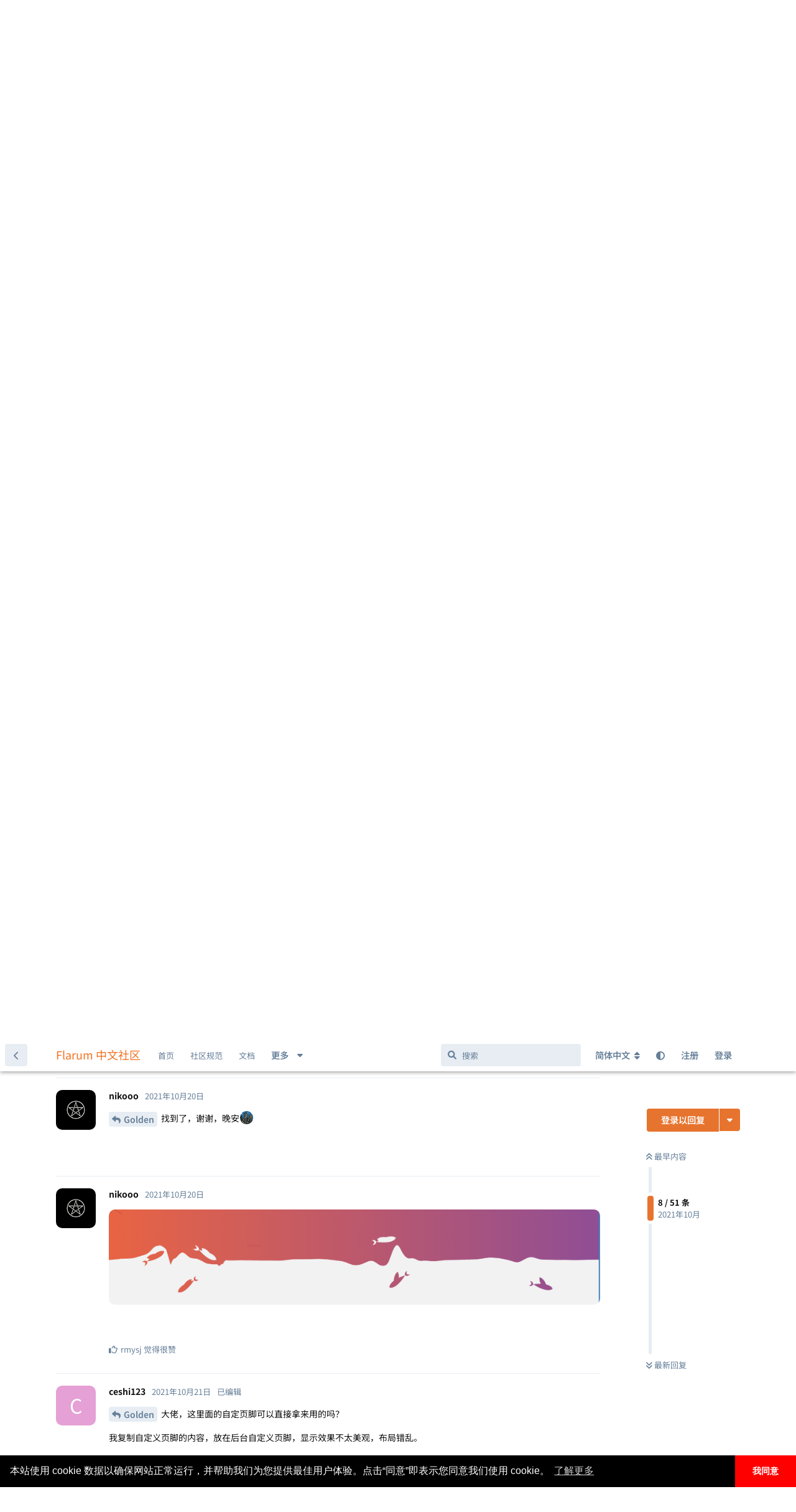

--- FILE ---
content_type: text/html; charset=utf-8
request_url: https://discuss.flarum.org.cn/d/2894/10
body_size: 27450
content:
<!doctype html>
<html  dir="ltr"        lang="zh-Hans" >
    <head>
        <meta charset="utf-8">
        <title>底部的鱼是怎么实现的 - Flarum 中文社区</title>

        <link rel="next" href="https://discuss.flarum.org.cn/d/2894?page=2">
<link rel="canonical" href="https://discuss.flarum.org.cn/d/2894">
<link rel="preload" href="https://discuss.flarum.org.cn/assets/forum.js?v=0f5eaccf" as="script">
<link rel="preload" href="https://discuss.flarum.org.cn/assets/forum-zh-Hans.js?v=c12ab51e" as="script">
<link rel="preload" href="https://discuss.flarum.org.cn/assets/extensions/blomstra-fontawesome/fontawesome-6-free/fa-brands-400.woff2" as="font" type="font/woff2" crossorigin="">
<link rel="preload" href="https://discuss.flarum.org.cn/assets/extensions/blomstra-fontawesome/fontawesome-6-free/fa-regular-400.woff2" as="font" type="font/woff2" crossorigin="">
<link rel="preload" href="https://discuss.flarum.org.cn/assets/extensions/blomstra-fontawesome/fontawesome-6-free/fa-solid-900.woff2" as="font" type="font/woff2" crossorigin="">
<meta name="viewport" content="width=device-width, initial-scale=1, maximum-scale=1, minimum-scale=1">
<meta name="description" content="@yannis">
<meta name="theme-color" content="#e7742e">
<meta name="application-name" content="Flarum 中文社区">
<meta name="robots" content="index, follow">
<meta name="twitter:card" content="summary_large_image">
<meta name="twitter:image" content="https://flarum.csur.fun/2021-10-18/1634540425-372512-11111116.png">
<meta name="twitter:title" content="底部的鱼是怎么实现的">
<meta name="article:published_time" content="2021-10-18T07:01:21+00:00">
<meta name="twitter:description" content="@yannis">
<meta name="twitter:url" content="https://discuss.flarum.org.cn/d/2894-">
<meta name="color-scheme" content="light">
<link rel="stylesheet" media="not all and (prefers-color-scheme: dark)" class="nightmode-light" href="https://discuss.flarum.org.cn/assets/forum.css?v=c17a7649" />
<link rel="stylesheet" media="(prefers-color-scheme: dark)" class="nightmode-dark" href="https://discuss.flarum.org.cn/assets/forum-dark.css?v=d4fd3e28" />
<link rel="shortcut icon" href="https://discuss.flarum.org.cn/assets/favicon-mvffjom6.png">
<meta property="og:site_name" content="Flarum 中文社区">
<meta property="og:type" content="article">
<meta property="og:image" content="https://flarum.csur.fun/2021-10-18/1634540425-372512-11111116.png">
<meta property="og:title" content="底部的鱼是怎么实现的">
<meta property="og:description" content="@yannis">
<meta property="og:url" content="https://discuss.flarum.org.cn/d/2894-">
<script type="application/ld+json">[{"@context":"http:\/\/schema.org","@type":"QAPage","publisher":{"@type":"Organization","name":"Flarum \u4e2d\u6587\u793e\u533a","url":"https:\/\/discuss.flarum.org.cn","description":"\u6b22\u8fce\u8bbf\u95ee Flarum \u4e2d\u6587\u7ad9\u3002Flarum \u662f\u4e00\u4e2a\u4f18\u96c5\u7684\u8f7b\u8bba\u575b\u8f6f\u4ef6\uff0c\u7b80\u7ea6\u754c\u9762\u56de\u5f52\u793e\u533a\u672c\u8d28\u3002\u8fd9\u91cc\u6ca1\u6709\u592a\u591a\u7684\u6761\u6761\u6846\u6846\u89c4\u5b9a\uff0c\u5728\u8fd9\u91cc\u4f60\u53ef\u4ee5\u8c08\u5929\u8bf4\u5730\uff0c\u53ef\u4ee5\u5728\u6700\u77ed\u7684\u65f6\u95f4\u6536\u96c6\u7075\u611f\uff0c\u5bfb\u627e\u6709\u8da3\u7684\u4e1c\u897f\u3002","logo":null},"image":"https:\/\/flarum.csur.fun\/2021-10-18\/1634540425-372512-11111116.png","headline":"\u5e95\u90e8\u7684\u9c7c\u662f\u600e\u4e48\u5b9e\u73b0\u7684","datePublished":"2021-10-18T07:01:21+00:00","description":"@yannis","url":"https:\/\/discuss.flarum.org.cn\/d\/2894-","mainEntity":{"@type":"Question","name":"\u5e95\u90e8\u7684\u9c7c\u662f\u600e\u4e48\u5b9e\u73b0\u7684","text":"\u003Cp\u003E\u003Cimg src=\"https:\/\/flarum.csur.fun\/2021-10-18\/1634540425-372512-11111116.png\" title=\"\" alt=\"Image description\"\u003E\u003Cbr\u003E\n\u003Ca href=\"https:\/\/discuss.flarum.org.cn\/u\/yannis\" class=\"UserMention\" rel=\"\" target=\"\"\u003E@yannis\u003C\/a\u003E\u003C\/p\u003E ","dateCreated":"2021-10-18T07:01:21+00:00","author":{"@type":"Person","name":"aflash"},"answerCount":55,"suggestedAnswer":[{"@type":"Answer","text":"\u003Cp\u003E\u63d2\u773c\uff0c\u7b49\u5f85\u7b54\u6848\u003C\/p\u003E","dateCreated":"2021-10-18T07:29:42+00:00","url":"https:\/\/discuss.flarum.org.cn\/d\/2894-\/2","author":{"@type":"Person","name":"s70uu6y2"},"upvoteCount":0},{"@type":"Answer","text":"\u003Cp\u003E\u54ea\u4e2a\u535a\u5ba2\u5b9e\u73b0\u7684\u5fd8\u8bb0\u4e86\uff0c\u53ef\u4ee5\u770b\u8fd9\u91cc\u7684 pr\u003Cbr\u003E\n\u003Ca class=\"github-commit-link\" href=\"https:\/\/github.com\/FFans\/FlarumCN-Site-Backup\/commit\/4e4b1f172dd70078c08fb367ac6fab71f2abd564\" rel=\"\" target=\"\"\u003EFFans\/FlarumCN-Site-Backup@\u003Ccode\u003E4e4b1f1\u003C\/code\u003E\u003C\/a\u003E\u003C\/p\u003E","dateCreated":"2021-10-18T07:54:10+00:00","url":"https:\/\/discuss.flarum.org.cn\/d\/2894-\/3","author":{"@type":"Person","name":"Golden"},"upvoteCount":0},{"@type":"Answer","text":"\u003Cp\u003E\u72fc\u706d\u4eec\uff0c\u8bf7\u6559\u4e0b\u4e2d\u6587\u793e\u533a\u5e95\u4e0b\u7684\u6d77\u8c5a\u662f\u4ec0\u4e48\u63d2\u4ef6\uff1f\u81ea\u5df1\u7ed8\u5236\u7684canvas\u4e48\u3002\u3002\u003C\/p\u003E","dateCreated":"2021-10-19T06:58:25+00:00","url":"https:\/\/discuss.flarum.org.cn\/d\/2894-\/4","author":{"@type":"Person","name":"ch4o5"},"upvoteCount":1},{"@type":"Answer","text":"\u003Cp\u003E\u597d\u50cf\u662f\u81ea\u5b9a\u4e49CSS\u003C\/p\u003E","dateCreated":"2021-10-19T07:08:27+00:00","url":"https:\/\/discuss.flarum.org.cn\/d\/2894-\/5","author":{"@type":"Person","name":"JUMPING"},"upvoteCount":0},{"@type":"Answer","text":"\u003Cp\u003E\u003Ca href=\"https:\/\/discuss.flarum.org.cn\/d\/2894\/1\" class=\"PostMention\" data-id=\"13033\" rel=\"\" target=\"\"\u003Ech4o5\u003C\/a\u003E \u003Ca href=\"https:\/\/discuss.flarum.org.cn\/d\/2894\/3\" rel=\"ugc noopener\" target=\"_self\" rel=\"ugc noopener\" target=\"_self\"\u003Ehttps:\/\/discuss.flarum.org.cn\/d\/2894\/3\u003C\/a\u003E\u003C\/p\u003E","dateCreated":"2021-10-19T08:41:28+00:00","url":"https:\/\/discuss.flarum.org.cn\/d\/2894-\/6","author":{"@type":"Person","name":"Golden"},"upvoteCount":0},{"@type":"Answer","text":"\u003Cp\u003E\u003Cspan class=\"PostMention PostMention--deleted\" data-id=\"13033\"\u003E[\u672a\u77e5\u7528\u6237]\u003C\/span\u003E \u003Ca href=\"https:\/\/discuss.flarum.org.cn\/d\/2894\/3\" rel=\"ugc noopener\" target=\"_self\" rel=\"ugc noopener\" target=\"_self\"\u003Ehttps:\/\/discuss.flarum.org.cn\/d\/2894\/3\u003C\/a\u003E\u003C\/p\u003E","dateCreated":"2021-10-19T08:44:45+00:00","url":"https:\/\/discuss.flarum.org.cn\/d\/2894-\/7","author":{"@type":"Person","name":"Golden"},"upvoteCount":0},{"@type":"Answer","text":"\u003Cp\u003E\u53ef\u4ee5\u5206\u4eabfish.js\u6587\u4ef6\u5417  \ud83d\ude01\u003Ca href=\"https:\/\/discuss.flarum.org.cn\/d\/2894\/3\" class=\"PostMention\" data-id=\"13022\" rel=\"\" target=\"\"\u003EGolden\u003C\/a\u003E\u003C\/p\u003E ","dateCreated":"2021-10-20T15:46:52+00:00","url":"https:\/\/discuss.flarum.org.cn\/d\/2894-\/8","author":{"@type":"Person","name":"nikooo"},"upvoteCount":0},{"@type":"Answer","text":"\u003Cp\u003E\u003Ca href=\"https:\/\/discuss.flarum.org.cn\/d\/2894\/4\" class=\"PostMention\" data-id=\"13086\" rel=\"\" target=\"\"\u003Enikooo\u003C\/a\u003E F12 \u53ef\u4ee5\u76f4\u63a5\u4e0b\u8f7d\u003C\/p\u003E","dateCreated":"2021-10-20T15:58:53+00:00","url":"https:\/\/discuss.flarum.org.cn\/d\/2894-\/9","author":{"@type":"Person","name":"Golden"},"upvoteCount":0},{"@type":"Answer","text":"\u003Cp\u003E\u003Ca href=\"https:\/\/discuss.flarum.org.cn\/d\/2894\/5\" class=\"PostMention\" data-id=\"13087\" rel=\"\" target=\"\"\u003EGolden\u003C\/a\u003E \u627e\u5230\u4e86\uff0c\u8c22\u8c22\uff0c\u665a\u5b89\ud83c\udf03\u003C\/p\u003E","dateCreated":"2021-10-20T16:48:05+00:00","url":"https:\/\/discuss.flarum.org.cn\/d\/2894-\/10","author":{"@type":"Person","name":"nikooo"},"upvoteCount":0},{"@type":"Answer","text":"\u003Cp\u003E\u003Cimg src=\"https:\/\/flarum.csur.fun\/2021-10-20\/1634749450-101074-image.png\" title=\"\" alt=\"Image description\"\u003E\u003C\/p\u003E\n","dateCreated":"2021-10-20T17:04:15+00:00","url":"https:\/\/discuss.flarum.org.cn\/d\/2894-\/11","author":{"@type":"Person","name":"nikooo"},"upvoteCount":1},{"@type":"Answer","text":"\u003Cp\u003E\u003Ca href=\"https:\/\/discuss.flarum.org.cn\/d\/2894\/3\" class=\"PostMention\" data-id=\"13022\" rel=\"\" target=\"\"\u003EGolden\u003C\/a\u003E \u5927\u4f6c\uff0c\u8fd9\u91cc\u9762\u7684\u81ea\u5b9a\u9875\u811a\u53ef\u4ee5\u76f4\u63a5\u62ff\u6765\u7528\u7684\u5417\uff1f\u003C\/p\u003E\n\n\u003Cp\u003E\u6211\u590d\u5236\u81ea\u5b9a\u4e49\u9875\u811a\u7684\u5185\u5bb9\uff0c\u653e\u5728\u540e\u53f0\u81ea\u5b9a\u4e49\u9875\u811a\uff0c\u663e\u793a\u6548\u679c\u4e0d\u592a\u7f8e\u89c2\uff0c\u5e03\u5c40\u9519\u4e71\u3002\u003C\/p\u003E\n\n\u003Cp\u003E\u003Cimg src=\"https:\/\/flarum.csur.fun\/2021-10-21\/1634797366-748319-image.png\" title=\"\" alt=\"Image description\"\u003E\u003C\/p\u003E\n","dateCreated":"2021-10-21T06:22:49+00:00","url":"https:\/\/discuss.flarum.org.cn\/d\/2894-\/12","author":{"@type":"Person","name":"ceshi123"},"upvoteCount":0},{"@type":"Answer","text":"\u003Cp\u003E\u003Cspan class=\"PostMention PostMention--deleted\" data-id=\"13106\"\u003E[\u672a\u77e5\u7528\u6237]\u003C\/span\u003E \u003Cbr\u003E\n\u6211\u8bf4\u4e00\u4e0b\u6211\u600e\u4e48\u641e\u7684\u5427\uff0c\u4f9b\u4f60\u53c2\u8003\u3002\u003Cbr\u003E\n\u6211\u628a\u4e2d\u6587\u793e\u533a\u9875\u811a\u7528\u7684fish.js\u6587\u4ef6\u62f7\u8d1d\uff0c\u653e\u5230\u4e86\u003Ca href=\"https:\/\/blog-static.cnblogs.com\/files\/blogs\/679484\/fish.js\" rel=\"ugc noopener nofollow\" target=\"_blank\" rel=\"ugc noopener nofollow\" target=\"_blank\"\u003E\u8fd9\u91cc\u003C\/a\u003E\u003Cbr\u003E\n\u53ef\u4ee5\u53bb\u4e0b\u8f7d\u4e0b\u6765\u3002\u003C\/p\u003E\n\u003Cul\u003E\u003Cli\u003E\u003Cp\u003E\u4e0a\u4f20\u5230\u4f60\u8bba\u575b\u7684public\u6587\u4ef6\u5939\u5185\u003C\/p\u003E\u003C\/li\u003E\n\u003Cli\u003E\u003Cp\u003E\u5728\u003Cstrong\u003E\u81ea\u5b9a\u4e49\u9875\u811a\u003C\/strong\u003E\u4e2d\u52a0\u5165\u003C\/p\u003E\n\u003Cpre\u003E\u003Ccode class=\"language-html\"\u003E&lt;footer&gt;\n    &lt;div id=\"flyfish\" class=\"fly-fish\" height=\"200\"&gt;&lt;\/div&gt;\n&lt;\/footer&gt;\n\n&lt;script src=\"\/fish.js\"&gt;&lt;\/script&gt;\u003C\/code\u003E\u003Cscript async=\"\" crossorigin=\"anonymous\" data-hljs-style=\"github\" integrity=\"sha384-fSWmbgQwbzLXpKFwOj6DlXOstUp9\/gRcSSNLI50wWQYg7XIihuBcYUTG\/GR7ocjz\" src=\"https:\/\/cdn.jsdelivr.net\/gh\/s9e\/hljs-loader@1.0.33\/loader.min.js\"\u003E\u003C\/script\u003E\u003Cscript\u003E\n                    if(window.hljsLoader && !document.currentScript.parentNode.hasAttribute('data-s9e-livepreview-onupdate')) {\n                        window.hljsLoader.highlightBlocks(document.currentScript.parentNode);\n                    }\n                \u003C\/script\u003E\u003C\/pre\u003E\u003C\/li\u003E\n\n\u003Cli\u003E\u003Cp\u003E\u5728\u003Cstrong\u003E\u81ea\u5b9a\u4e49\u6837\u5f0f\u003C\/strong\u003E\u4e2d\u5e95\u90e8\u52a0\u5165\u003C\/p\u003E\n\u003Cpre\u003E\u003Ccode class=\"language-html\"\u003E\n.fly-fish{\n    z-index: -1;\n    line-height: 0px;\n    height: 350px;\n}\nfooter{\n    position: relative;\n}\u003C\/code\u003E\u003Cscript async=\"\" crossorigin=\"anonymous\" data-hljs-style=\"github\" integrity=\"sha384-fSWmbgQwbzLXpKFwOj6DlXOstUp9\/gRcSSNLI50wWQYg7XIihuBcYUTG\/GR7ocjz\" src=\"https:\/\/cdn.jsdelivr.net\/gh\/s9e\/hljs-loader@1.0.33\/loader.min.js\"\u003E\u003C\/script\u003E\u003Cscript\u003E\n                    if(window.hljsLoader && !document.currentScript.parentNode.hasAttribute('data-s9e-livepreview-onupdate')) {\n                        window.hljsLoader.highlightBlocks(document.currentScript.parentNode);\n                    }\n                \u003C\/script\u003E\u003C\/pre\u003E\u003C\/li\u003E\u003C\/ul\u003E\n\n\u003Cp\u003E\u4ee3\u7801\u662f\u53c2\u8003\u4e86\u7ba1\u7406\u5458\u003Cstrong\u003ETriangle\u003C\/strong\u003E\u8d34\u51fa\u6765\u7684\u003Ca href=\"https:\/\/github.com\/FFans\/FlarumCN-Site-Backup\/blob\/master\/%E8%87%AA%E5%AE%9A%E4%B9%89%E9%A1%B5%E8%84%9A.html\" rel=\"ugc noopener nofollow\" target=\"_blank\" rel=\"ugc noopener nofollow\" target=\"_blank\"\u003E\u94fe\u63a5\u003C\/a\u003E\uff0c\u6839\u636e\u81ea\u5df1\u9700\u8981\u589e\u52a0\u9875\u811a\u6587\u5b57\u6216\u5176\u4ed6\u003C\/p\u003E","dateCreated":"2021-10-21T06:38:02+00:00","url":"https:\/\/discuss.flarum.org.cn\/d\/2894-\/13","author":{"@type":"Person","name":"nikooo"},"upvoteCount":0},{"@type":"Answer","text":"\u003Cp\u003E\u8fd8\u8981\u5728\u81ea\u5b9a\u4e49\u6837\u5f0f\u91cc\u6dfb\u52a0\u6837\u5f0f\u4fe1\u606f \u003Ca href=\"https:\/\/discuss.flarum.org.cn\/d\/2894\/8\" class=\"PostMention\" data-id=\"13106\" rel=\"\" target=\"\"\u003Eceshi123\u003C\/a\u003E\u003C\/p\u003E \n\n\u003Cp\u003E\u6bd4\u5982,\u53c2\u8003\u003Ca href=\"https:\/\/github.com\/FFans\/FlarumCN-Site-Backup\/blob\/master\/%E8%87%AA%E5%AE%9A%E4%B9%89%E6%A0%B7%E5%BC%8F.less\" rel=\"ugc noopener nofollow\" target=\"_blank\" rel=\"ugc noopener nofollow\" target=\"_blank\"\u003EFlarumCN-Site-Backup\u003C\/a\u003E\u7684\uff0c\u50cf\u8fd9\u6837\u003C\/p\u003E\n\u003Cpre\u003E\u003Ccode class=\"language-css\"\u003E.site-footer {\n\tmargin:0;\n\t\/*margin-top:64px;*\/\n\tpadding-top:30px;\n\tpadding-bottom:30px;\n\tcolor:hsla(0,0%,100%,.9);\n\tbox-sizing:inherit;\n\ttext-align:center;\n\tfont-size:1em\n}\n@media (max-width:991px){\n    .site-footer {\n\tpadding-top:0px;\n    }\n}\n.site-footer p {\n\tmargin:0\n}\n.rm-link-color &gt; p &gt; a {\n\ttext-decoration:none;\n\tcolor:#89898c\n}\n.rm-link-color &gt; p &gt; a:hover {\n\ttext-decoration:underline\n}\n\n.fly-fish{\n    z-index: -1;\n    line-height: 0px;\n    height: 350px;\n}\nfooter{\n    position: relative;\n}\n.site-footer{\n    position: absolute;\n    width: 100%;\n    top: calc(100% \/ 4 * 3);\n    transform: translateY(calc(-50% + 10%));\n    padding: 0;\n}\n\n.App{\n    padding-bottom: 0;\n}\n@media (max-width: 767px){\n    .App{\n        padding-bottom: 0;\n    }\n    .App-content {\n        padding-bottom: 0;\n    }\n}\u003C\/code\u003E\u003Cscript async=\"\" crossorigin=\"anonymous\" data-hljs-style=\"github\" integrity=\"sha384-fSWmbgQwbzLXpKFwOj6DlXOstUp9\/gRcSSNLI50wWQYg7XIihuBcYUTG\/GR7ocjz\" src=\"https:\/\/cdn.jsdelivr.net\/gh\/s9e\/hljs-loader@1.0.33\/loader.min.js\"\u003E\u003C\/script\u003E\u003Cscript\u003E\n                    if(window.hljsLoader && !document.currentScript.parentNode.hasAttribute('data-s9e-livepreview-onupdate')) {\n                        window.hljsLoader.highlightBlocks(document.currentScript.parentNode);\n                    }\n                \u003C\/script\u003E\u003C\/pre\u003E\n\u003Cp\u003E\u6211\u662f\u8fd9\u6837\u505a\u7684\uff0c\u6548\u679c\u4e5fok\u4e86\uff0c\u003Cbr\u003E\n\u53ef\u80fd\u6709\u4e0d\u5bf9\u7684\u5730\u65b9\uff0c\u53ef\u4ee5\u544a\u8bc9\u6211\u003C\/p\u003E","dateCreated":"2021-10-21T07:01:42+00:00","url":"https:\/\/discuss.flarum.org.cn\/d\/2894-\/14","author":{"@type":"Person","name":"nikooo"},"upvoteCount":3},{"@type":"Answer","text":"\u003Cp\u003E\u003Ca href=\"https:\/\/discuss.flarum.org.cn\/d\/2894\/10\" class=\"PostMention\" data-id=\"13108\" rel=\"\" target=\"\"\u003Enikooo\u003C\/a\u003E \u4f60\u8fd9\u4e2acss\u662f\u5426\u8981\u914d\u5408\u63d2\u4ef6\u4f7f\u7528\u5462\uff1f\u003C\/p\u003E","dateCreated":"2021-10-21T07:07:04+00:00","url":"https:\/\/discuss.flarum.org.cn\/d\/2894-\/15","author":{"@type":"Person","name":"WuLoos"},"upvoteCount":0},{"@type":"Answer","text":"\u003Cp\u003E\u003Ca href=\"https:\/\/discuss.flarum.org.cn\/d\/2894\/11\" class=\"PostMention\" data-id=\"13109\" rel=\"\" target=\"\"\u003EWuLoos\u003C\/a\u003E  \u003Cbr\u003E\n\u4e0d\u662f\u63d2\u4ef6\uff0c\u4f46\u5e94\u8be5\u53ef\u4ee5\u662f\u4e00\u4e2a\u63d2\u4ef6\uff08\u5982\u679c\u81ea\u5df1\u5199\u7684\u8bdd\uff09\u3002\u914d\u5408fish.js\u6587\u4ef6\u548c\u81ea\u5b9a\u4e49\u9875\u811a\u7684\u5185\u5bb9\uff0c\u3002\u003Cbr\u003E\n\u8fd9\u4e2a\u9875\u811a\u662f\u771f\u7684\u597d\u770b\u54c8\u54c8\uff0c\u6211\u5927\u6982\u662f\u8fd9\u6837\u505a\u7684\u3002\u003C\/p\u003E\n\u003Cul\u003E\u003Cli\u003E\u628a\u793e\u533a\u7684\u9875\u811a\u7528\u7684fish.js\u6587\u4ef6copy\u4e0b\u6765\u003C\/li\u003E\n\u003Cli\u003E\u4e0a\u4f20\u5230\u8bba\u575b\u7684public\u6587\u4ef6\u5939\u5185\u003C\/li\u003E\n\u003Cli\u003E\u5728\u003Cstrong\u003E\u81ea\u5b9a\u4e49\u9875\u811a\u003C\/strong\u003E\u52a0\u5165\n\u003Cpre\u003E\u003Ccode class=\"language-html\"\u003E&lt;div id=\"flyfish\" class=\"fly-fish\" height=\"200\"&gt;&lt;\/div&gt;\n&lt;script src=\"\/fish.js\"&gt;&lt;\/script&gt;\u003C\/code\u003E\u003Cscript async=\"\" crossorigin=\"anonymous\" data-hljs-style=\"github\" integrity=\"sha384-fSWmbgQwbzLXpKFwOj6DlXOstUp9\/gRcSSNLI50wWQYg7XIihuBcYUTG\/GR7ocjz\" src=\"https:\/\/cdn.jsdelivr.net\/gh\/s9e\/hljs-loader@1.0.33\/loader.min.js\"\u003E\u003C\/script\u003E\u003Cscript\u003E\n                    if(window.hljsLoader && !document.currentScript.parentNode.hasAttribute('data-s9e-livepreview-onupdate')) {\n                        window.hljsLoader.highlightBlocks(document.currentScript.parentNode);\n                    }\n                \u003C\/script\u003E\u003C\/pre\u003E\n\u5982\u679c\u589e\u52a0\u6587\u5b57\uff0c\u53ef\u4ee5\u53c2\u7167\u5907\u4efd\u7684\u9875\u811a\u6587\u4ef6\u81ea\u5df1\u4fee\u6539\uff0c\u6211\u8fd9\u53ea\u662f\u7b80\u5355\u8bd5\u8bd5\u6548\u679c\u003C\/li\u003E\n\u003Cli\u003E\u5728\u003Cstrong\u003E\u81ea\u5b9a\u4e49css\u003C\/strong\u003E\u4e2d\u7528\u4e86\u697c\u4e0a\u8d34\u7684css\u003C\/li\u003E\u003C\/ul\u003E\n\n\u003Cp\u003E\u5c31\u9171\u3001\u3001\u003C\/p\u003E","dateCreated":"2021-10-21T07:28:24+00:00","url":"https:\/\/discuss.flarum.org.cn\/d\/2894-\/16","author":{"@type":"Person","name":"nikooo"},"upvoteCount":3},{"@type":"Answer","text":"\u003Cp\u003E\u003Ca href=\"https:\/\/discuss.flarum.org.cn\/d\/2894\/12\" class=\"PostMention\" data-id=\"13113\" rel=\"\" target=\"\"\u003Enikooo\u003C\/a\u003E \u6211\u8bd5\u8bd5\uff0c\u591a\u8c22\u3002\u003C\/p\u003E\n","dateCreated":"2021-10-21T07:32:02+00:00","url":"https:\/\/discuss.flarum.org.cn\/d\/2894-\/17","author":{"@type":"Person","name":"WuLoos"},"upvoteCount":0},{"@type":"Answer","text":"\u003Cp\u003E\u003Ca href=\"https:\/\/discuss.flarum.org.cn\/d\/2894\/13\" class=\"PostMention\" data-id=\"13114\" rel=\"\" target=\"\"\u003EWuLoos\u003C\/a\u003E \u5ba2\u6c14\u5ba2\u6c14\ud83d\ude01\u003C\/p\u003E","dateCreated":"2021-10-21T07:33:34+00:00","url":"https:\/\/discuss.flarum.org.cn\/d\/2894-\/18","author":{"@type":"Person","name":"nikooo"},"upvoteCount":0},{"@type":"Answer","text":"\u003Cp\u003E\u003Ca href=\"https:\/\/discuss.flarum.org.cn\/d\/2894\/10\" class=\"PostMention\" data-id=\"13108\" rel=\"\" target=\"\"\u003Enikooo\u003C\/a\u003E \u52a0\u4e86\u8fd9\u4e9b css \u5c31\u53ef\u4ee5\u4e86\u3002\u8fd8\u6709\uff0c\u989c\u8272\u53ef\u4ee5\u53d8\u5417\uff0c\u6211\u770b\u4f60\u53d1\u7684\u662f\u5f69\u8272\u7684\u56fe\u7247\u3002\u003C\/p\u003E","dateCreated":"2021-10-21T07:45:14+00:00","url":"https:\/\/discuss.flarum.org.cn\/d\/2894-\/19","author":{"@type":"Person","name":"ceshi123"},"upvoteCount":0},{"@type":"Answer","text":"\u003Cp\u003E\u003Ca href=\"https:\/\/discuss.flarum.org.cn\/d\/2894\/15\" class=\"PostMention\" data-id=\"13119\" rel=\"\" target=\"\"\u003Eceshi123\u003C\/a\u003E \u003Cbr\u003E\n\u4fee\u6539body{}\u80cc\u666f\u5e95\u8272\u5c31\u80fd\u770b\u5230\u4e0d\u540c\u6548\u679c\u4e86\uff0c\u6211\u7684\u80cc\u666f\u5e95\u8272\u662f\u9a9a\u7c89\u003C\/p\u003E","dateCreated":"2021-10-21T07:49:02+00:00","url":"https:\/\/discuss.flarum.org.cn\/d\/2894-\/20","author":{"@type":"Person","name":"nikooo"},"upvoteCount":0},{"@type":"Answer","text":"\u003Cp\u003E\u003Ca href=\"https:\/\/discuss.flarum.org.cn\/d\/2894\/16\" class=\"PostMention\" data-id=\"13120\" rel=\"\" target=\"\"\u003Enikooo\u003C\/a\u003E \u4f60\u628a\u6574\u4e2a\u9875\u9762\u7684\u989c\u8272\u90fd\u53d8\u4e86\uff1f\u003C\/p\u003E","dateCreated":"2021-10-21T08:11:07+00:00","url":"https:\/\/discuss.flarum.org.cn\/d\/2894-\/21","author":{"@type":"Person","name":"ceshi123"},"upvoteCount":0},{"@type":"Answer","text":"\u003Cp\u003E\u003Ca href=\"https:\/\/discuss.flarum.org.cn\/d\/2894\/17\" class=\"PostMention\" data-id=\"13122\" rel=\"\" target=\"\"\u003Eceshi123\u003C\/a\u003E \u662f\u003C\/p\u003E\n","dateCreated":"2021-10-21T08:12:11+00:00","url":"https:\/\/discuss.flarum.org.cn\/d\/2894-\/22","author":{"@type":"Person","name":"nikooo"},"upvoteCount":0},{"@type":"Answer","text":"\u003Cp\u003E\u003Ca href=\"https:\/\/discuss.flarum.org.cn\/d\/2894\/18\" class=\"PostMention\" data-id=\"13123\" rel=\"\" target=\"\"\u003Enikooo\u003C\/a\u003E \u771f\u662f\u592a\u9a9a\u4e86\uff0c\u7c89\u8272\ud83d\ude05\u003C\/p\u003E","dateCreated":"2021-10-21T08:12:51+00:00","url":"https:\/\/discuss.flarum.org.cn\/d\/2894-\/23","author":{"@type":"Person","name":"ceshi123"},"upvoteCount":0},{"@type":"Answer","text":"\u003Cp\u003E\u003Ca href=\"https:\/\/discuss.flarum.org.cn\/d\/2894\/19\" class=\"PostMention\" data-id=\"13124\" rel=\"\" target=\"\"\u003Eceshi123\u003C\/a\u003E \u54c8\u54c8\u54c8\uff0c\u5176\u5b9e\u8fd8\u662f\u767d\u6216\u8005\u9ed1\u8272\u80cc\u666f\u8272\u8c03\u754c\u9762\u6bd4\u8f83\u76f4\u89c2\uff0c\u5176\u4ed6\u989c\u8272\u7684\u8bdd\uff0c\u8981\u8c03\u4e00\u4e9b\u6587\u5b57\u7684\u6837\u5f0f\uff0c\u7565\u9ebb\u70e6\uff0c\u4f46\u6211\u5728\u8ffd\u6c42\u597d\u770b\u7684\u8def\u4e0a\u575a\u6301\u60f3\u8d70\u7684\u9a9a\u4e00\u70b9\uff0c\u6240\u4ee5\u6765\u4e86\u4e2a\u7c89\u8272\u8bba\u575b\u003C\/p\u003E","dateCreated":"2021-10-21T08:15:58+00:00","url":"https:\/\/discuss.flarum.org.cn\/d\/2894-\/24","author":{"@type":"Person","name":"nikooo"},"upvoteCount":1},{"@type":"Answer","text":"\u003Cp\u003E\u003Ca href=\"https:\/\/discuss.flarum.org.cn\/d\/2894\/20\" class=\"PostMention\" data-id=\"13125\" rel=\"\" target=\"\"\u003Enikooo\u003C\/a\u003E \u6c42\u7f51\u5740\u89c2\u77bb\u3002\u003C\/p\u003E\n\n","dateCreated":"2021-10-21T08:19:21+00:00","url":"https:\/\/discuss.flarum.org.cn\/d\/2894-\/25","author":{"@type":"Person","name":"WuLoos"},"upvoteCount":0},{"@type":"Answer","text":"\u003Cp\u003E\u003Ca href=\"https:\/\/discuss.flarum.org.cn\/d\/2894\/21\" class=\"PostMention\" data-id=\"13126\" rel=\"\" target=\"\"\u003EWuLoos\u003C\/a\u003E \u003Cbr\u003E\n\u73b0\u5728\u7f51\u7ad9\u8fd8\u5728\u5907\u6848\u5ba1\u6838\uff0c\u6682\u65f6\u65e0\u6cd5\u57df\u540d\u8bbf\u95ee\uff0c\u53ea\u6709\u4e00\u4e2a\u516c\u7f51ip\uff0c\u8d34\u51fa\u6765\u6211\u7684\u5c0f\u7ad9\u6015\u88ab\u653b\u51fb\uff0c\u5148\u5f04\u4e2agif\u51fa\u6765\u770b\u770b\u003Ca href=\"http:\/\/qzyzg4pe5.hn-bkt.clouddn.com\/img\/55.gif\" rel=\"ugc noopener nofollow\" target=\"_blank\" rel=\"ugc noopener nofollow\" target=\"_blank\"\u003E\u754c\u9762\u003C\/a\u003E\u003C\/p\u003E\n","dateCreated":"2021-10-21T08:39:33+00:00","url":"https:\/\/discuss.flarum.org.cn\/d\/2894-\/26","author":{"@type":"Person","name":"nikooo"},"upvoteCount":0},{"@type":"Answer","text":"\u003Cp\u003E\u003Ca href=\"https:\/\/discuss.flarum.org.cn\/d\/2894\/22\" class=\"PostMention\" data-id=\"13128\" rel=\"\" target=\"\"\u003Enikooo\u003C\/a\u003E \u4f60\u8fd9\u4e2a\u754c\u9762\u662f\u548b\u80fd\u7684\u554a\uff1f\u8ddf\u4f20\u7edf\u7684\u8bba\u575b\u5f88\u50cf\u3002\u003C\/p\u003E","dateCreated":"2021-10-21T08:40:28+00:00","url":"https:\/\/discuss.flarum.org.cn\/d\/2894-\/27","author":{"@type":"Person","name":"WuLoos"},"upvoteCount":0},{"@type":"Answer","text":"\u003Cp\u003E\u003Ca href=\"https:\/\/discuss.flarum.org.cn\/d\/2894\/23\" class=\"PostMention\" data-id=\"13129\" rel=\"\" target=\"\"\u003EWuLoos\u003C\/a\u003E \u003Cbr\u003E\n\u7528\u4e86\u8fd9\u4e2a\u63d2\u4ef6\u003Ca href=\"https:\/\/discuss.flarum.org\/d\/23184-flarum-categories\" rel=\"ugc noopener nofollow\" target=\"_blank\" rel=\"ugc noopener nofollow\" target=\"_blank\"\u003EFlarum Categories\u003C\/a\u003E\uff0c\u7136\u540e\u5728\u540e\u53f0\u7ba1\u7406-\u5e38\u89c4-\u8bba\u575b\u9996\u9875\u8bbe\u7f6e\u6210\u003Ccode\u003E\u677f\u5757\u003C\/code\u003E\u5c31\u53ef\u4ee5\u4e86\u3002\u7136\u540e\u81ea\u5df1\u6839\u636e\u9700\u8981\u7ed3\u5408\u5b98\u65b9\u63d2\u4ef6\u003Ccode\u003Eflarum-tags\u003C\/code\u003E\u52a0\u51cf\u680f\u76ee\u5c31\u6709\u8fd9\u4e2a\u6548\u679c\u4e86\u003C\/p\u003E\n\n\n","dateCreated":"2021-10-21T08:51:56+00:00","url":"https:\/\/discuss.flarum.org.cn\/d\/2894-\/28","author":{"@type":"Person","name":"nikooo"},"upvoteCount":1},{"@type":"Answer","text":"\u003Cp\u003E\u9700\u6dfb\u52a0\u5185\u5bb9\uff08\u5305\u62ecFooter\uff09\u003Cbr\u003E\n\u003Ca href=\"https:\/\/discuss.teacsoc.com\/\" rel=\"ugc noopener nofollow\" target=\"_blank\" rel=\"ugc noopener nofollow\" target=\"_blank\"\u003Ehttps:\/\/discuss.teacsoc.com\/\u003C\/a\u003E\u003Cbr\u003E\n\u9cb8\u9c7cjs\u4f4d\u4e8e\u003Cbr\u003E\n\u003Ca href=\"https:\/\/discuss.teacsoc.com\/fish.js\" rel=\"ugc noopener nofollow\" target=\"_blank\" rel=\"ugc noopener nofollow\" target=\"_blank\"\u003Ehttps:\/\/discuss.teacsoc.com\/fish.js\u003C\/a\u003E\u003C\/p\u003E","dateCreated":"2021-11-18T04:37:27+00:00","url":"https:\/\/discuss.flarum.org.cn\/d\/2894-\/31","author":{"@type":"Person","name":"\u662f\u767d\u7ffc\u9171\u5450"},"upvoteCount":0},{"@type":"Answer","text":"\u003Cp\u003E\u003Ca href=\"https:\/\/discuss.flarum.org.cn\/d\/2894\/14\" class=\"PostMention\" data-id=\"13108\" rel=\"\" target=\"\"\u003Enikooo\u003C\/a\u003E \u4f60\u597d\uff0c\u6211\u6309\u7167\u4e0a\u8ff0\u65b9\u6cd5\u6dfb\u52a0\u4e86\uff0c\u80fd\u5b9e\u73b0\u529f\u80fd\uff0c\u53ef\u80fd\u662f\u6211\u5b89\u88c5\u4e86 QQ \u767b\u5f55\u7684\u539f\u56e0\uff0c\u70b9\u51fb\u767b\u5f55\u65f6\uff0c\u767b\u5f55\u7a97\u53e3\u51fa\u4e0d\u6765\u003C\/p\u003E","dateCreated":"2021-12-27T06:56:33+00:00","url":"https:\/\/discuss.flarum.org.cn\/d\/2894-\/32","author":{"@type":"Person","name":"kls2012"},"upvoteCount":0},{"@type":"Answer","text":"\u003Cp\u003E\u003Ca href=\"https:\/\/discuss.flarum.org.cn\/d\/2894\/32\" class=\"PostMention\" data-id=\"14011\" rel=\"\" target=\"\"\u003Ekls2012\u003C\/a\u003E\u003C\/p\u003E \n\n\u003Cp\u003E\u53ef\u80fd\u662f\u003Ccode\u003Efooter\u003C\/code\u003E\u5143\u7d20\u51b2\u7a81\u7684\u95ee\u9898\uff0c\u53ef\u4ee5\u81ea\u5df1\u6539\u4e00\u4e0b~ \u56e0\u4e3a\u8fd9\u91cc\u7684\u003Ccode\u003Efooter\u003C\/code\u003E\u6cdb\u6307\u7684\u592a\u5e7f\uff0c\u003C\/p\u003E\n\u003Cpre\u003E\u003Ccode\u003Efooter{\n    position: relative;\n}\u003C\/code\u003E\u003Cscript async=\"\" crossorigin=\"anonymous\" data-hljs-style=\"github\" integrity=\"sha384-fSWmbgQwbzLXpKFwOj6DlXOstUp9\/gRcSSNLI50wWQYg7XIihuBcYUTG\/GR7ocjz\" src=\"https:\/\/cdn.jsdelivr.net\/gh\/s9e\/hljs-loader@1.0.33\/loader.min.js\"\u003E\u003C\/script\u003E\u003Cscript\u003E\n                    if(window.hljsLoader && !document.currentScript.parentNode.hasAttribute('data-s9e-livepreview-onupdate')) {\n                        window.hljsLoader.highlightBlocks(document.currentScript.parentNode);\n                    }\n                \u003C\/script\u003E\u003C\/pre\u003E\n\u003Chr\u003E\n\u003Cpre\u003E\u003Ccode\u003Efooter.\u4f60\u7684\u51b2\u7a81\u5143\u7d20 {\n    position: unset;\n}\/\/\u4e0e\u9cb8\u9c7c\u52a8\u753b\u7684footer&gt;position\u51b2\u7a81\u003C\/code\u003E\u003Cscript async=\"\" crossorigin=\"anonymous\" data-hljs-style=\"github\" integrity=\"sha384-fSWmbgQwbzLXpKFwOj6DlXOstUp9\/gRcSSNLI50wWQYg7XIihuBcYUTG\/GR7ocjz\" src=\"https:\/\/cdn.jsdelivr.net\/gh\/s9e\/hljs-loader@1.0.33\/loader.min.js\"\u003E\u003C\/script\u003E\u003Cscript\u003E\n                    if(window.hljsLoader && !document.currentScript.parentNode.hasAttribute('data-s9e-livepreview-onupdate')) {\n                        window.hljsLoader.highlightBlocks(document.currentScript.parentNode);\n                    }\n                \u003C\/script\u003E\u003C\/pre\u003E","dateCreated":"2021-12-28T06:27:00+00:00","url":"https:\/\/discuss.flarum.org.cn\/d\/2894-\/33","author":{"@type":"Person","name":"yannis"},"upvoteCount":0},{"@type":"Answer","text":"\u003Cp\u003E\u4e3a\u4ec0\u4e48\u6dfb\u52a0\u4e4b\u540e\u6ca1\u6709\u6587\u5b57\u003Cimg src=\"https:\/\/flarum.csur.fun\/2022-05-06\/1651813521-561033-image.png\" title=\"\" alt=\"Image description\"\u003E\u003C\/p\u003E\n","dateCreated":"2022-05-06T05:05:26+00:00","url":"https:\/\/discuss.flarum.org.cn\/d\/2894-\/34","author":{"@type":"Person","name":"\u571f\u62e8\u9f20"},"upvoteCount":0},{"@type":"Answer","text":"\u003Cp\u003E\u603b\u7ed3\uff0c\u5728\u540e\u53f0-\u5916\u89c2-\u81ea\u5b9a\u4e49\u9875\u811a\u4e2d\u6dfb\u52a0\u4ee5\u4e0b\u4ee3\u7801\u5373\u53ef\u003C\/p\u003E\n\u003Cpre\u003E\u003Ccode\u003E&lt;div id=\"flyfish\" class=\"fly-fish\" height=\"200\"&gt;&lt;\/div&gt;\n&lt;script src=\"https:\/\/discuss.flarum.org.cn\/fish.js\"&gt;&lt;\/script&gt;\u003C\/code\u003E\u003Cscript async=\"\" crossorigin=\"anonymous\" data-hljs-style=\"github\" integrity=\"sha384-fSWmbgQwbzLXpKFwOj6DlXOstUp9\/gRcSSNLI50wWQYg7XIihuBcYUTG\/GR7ocjz\" src=\"https:\/\/cdn.jsdelivr.net\/gh\/s9e\/hljs-loader@1.0.33\/loader.min.js\"\u003E\u003C\/script\u003E\u003Cscript\u003E\n                    if(window.hljsLoader && !document.currentScript.parentNode.hasAttribute('data-s9e-livepreview-onupdate')) {\n                        window.hljsLoader.highlightBlocks(document.currentScript.parentNode);\n                    }\n                \u003C\/script\u003E\u003C\/pre\u003E","dateCreated":"2022-06-23T02:36:13+00:00","url":"https:\/\/discuss.flarum.org.cn\/d\/2894-\/35","author":{"@type":"Person","name":"mrblack"},"upvoteCount":1},{"@type":"Answer","text":"\u003Cp\u003E\u6309\u7167\u4e0a\u9762\u7684\u6dfb\u52a0\u4e86\uff0c\u6548\u679c\u4e0d\u9519\uff0c\u8c22\u8c22\u3002\u003C\/p\u003E","dateCreated":"2022-06-24T07:23:55+00:00","url":"https:\/\/discuss.flarum.org.cn\/d\/2894-\/36","author":{"@type":"Person","name":"sunjie7777"},"upvoteCount":0},{"@type":"Answer","text":"\u003Cp\u003E\u9ed1\u591c\u6a21\u5f0f\u98df\u7528\u66f4\u4f73\uff0c\u8bb0\u5f97\u4fee\u6539\u5bf9\u5e94\u6587\u5b57\u5373\u53ef\u003C\/p\u003E\n\n\u003Cp\u003E\u9875\u811a\u683c\u5f0f\uff1a\u003C\/p\u003E\n\n\u003Cblockquote class=\"uncited\"\u003E\u003Cdiv\u003E\u003Cp\u003E&lt;!\u2013 \u9875\u811a \u2013&gt;\u003Cbr\u003E\n&lt;footer&gt;\u003Cbr\u003E\n    &lt;div class=\u201csite-footer\u201d&gt;\u003Cbr\u003E\n        &lt;div style=\u201ccolor: rgb(137, 137, 140);font-size:0.9em;\u201d class=\u201cfooter-container rm-link-color\u201d&gt;\u003Cbr\u003E\n            &lt;p&gt;\u003Cbr\u003E\n                &lt;!\u2013 \u52a0\u8f7d\u65f6\u95f4 \u2013&gt;\u003Cbr\u003E\n                &lt;script&gt;\u003Cbr\u003E\n                    var start_time = new Date();\u003Cbr\u003E\n                    var end_time = \"\";\u003Cbr\u003E\n                    var loadt = setInterval(function () {\u003Cbr\u003E\n                        if (document.readyState == \u201ccomplete\u201d) {\u003Cbr\u003E\n                            showLoadTime();\u003Cbr\u003E\n                        }\u003Cbr\u003E\n                    }, 500)\u003C\/p\u003E\n\n\u003Cpre\u003E\u003Ccode\u003E                function showLoadTime() {\n                    end_time = new Date();\n                    loadtime_span.innerHTML = \"T \" + (end_time.getTime() - start_time.getTime()) + \" ms\";\n                    clearInterval(loadt);\n                }\n            &lt;\/script&gt;\n            &lt;!-- IP --&gt;\n\t\t\t&lt;span id=\"ip_span\" align=center&gt;&lt;\/span&gt;\n            &lt;script src=\"https:\/\/pv.sohu.com\/cityjson?ie=utf-8\"&gt;&lt;\/script&gt;\n            &lt;script type=\"text\/javascript\"&gt;\n                ip_span.innerHTML = returnCitySN[\"cname\"] + \" \" + returnCitySN[\"cip\"];\n            &lt;\/script&gt;\n\n            &lt;span class=\"mx-2\"&gt;|&lt;\/span&gt;\n\n            &lt;span id=\"loadtime_span\"&gt;T&lt;\/span&gt;\n\n            &lt;span class=\"mx-2\"&gt;|&lt;\/span&gt;\n\n            &lt;a id=\"stats\" href=\"https:\/\/stats.uptimerobot.com\/QAL8xc6m8y\" target=\"_blank\"&gt;&lt;\/a&gt;\n\n        &lt;\/p&gt;\n        &lt;p&gt;\n            &lt;a id=\"prot_span\" href=\"https:\/\/discuss.flarum.org.cn\/docs\/protocol.html\"&gt;&lt;\/a&gt;\n\n            &lt;span class=\"mx-2\"&gt;|&lt;\/span&gt;\n\n            &lt;a id=\"rept_span\" href=\"mailto:flarumcn@qq.com\"&gt;&lt;\/a&gt;\n\n            &lt;span class=\"mx-2\"&gt;|&lt;\/span&gt;\n\n            &lt;span id=\"ver_span\"&gt;&lt;\/span&gt;\n\t\t\t&lt;p id=\"right_span\"&gt;&lt;\/p&gt;\n        &lt;\/p&gt;\n        &lt;!-- \u58f0\u660e --&gt;\n        &lt;script type=\"text\/javascript\"&gt;\n            var site_version = \"1.1.1-211101\";\n            var lang = document.getElementsByTagName(\"html\");\n            var userLang = lang[0].getAttribute(\"lang\");\n            if (userLang.includes(\"zh\")) {\n\t\t\t\tstats.innerHTML = \"\u72b6\u6001\";\n                prot_span.innerHTML = \"\u793e\u533a\u89c4\u8303\";\n                rept_span.innerHTML = \"\u8fdd\u6cd5\u548c\u4e0d\u826f\u4fe1\u606f\u4e3e\u62a5\";\n                ver_span.innerHTML = \"\u7248\u672c \" + site_version;\n                right_span.innerHTML = \"\u672c\u7ad9\u72ec\u7acb\u4e8e Flarum \u57fa\u91d1\u4f1a\u8fd0\u884c\u3002&lt;a href=\\\"https:\/\/flarum.org\/verified-communities\\\"&gt;&lt;i class=\\\"fas fa-info-circle\\\"&gt;&lt;\/i&gt; \u4e86\u89e3\u5b98\u65b9\u8ba4\u8bc1\u793e\u533a&lt;\/a&gt;\";\n            }\n            else {\n\t\t\t\tstats.innerHTML = \"Status\";\n                prot_span.innerHTML = \"Protocol\";\n                rept_span.innerHTML = \"Report\";\n                ver_span.innerHTML = \"Version \" + site_version;\n               right_span.innerHTML = \"This site operates independently of the Flarum Foundation. Read more about &lt;a href=\\\"https:\/\/flarum.org\/verified-communities\\\"&gt;&lt;i class=\\\"fas fa-info-circle\\\"&gt;&lt;\/i&gt; verified communities&lt;\/a&gt;.\";\n            }\n        &lt;\/script&gt;\n    &lt;\/div&gt;\n&lt;\/div&gt;\n&lt;div id=\"flyfish\" class=\"fly-fish\" height=\"200\"&gt;&lt;\/div&gt;\u003C\/code\u003E\u003Cscript async=\"\" crossorigin=\"anonymous\" data-hljs-style=\"github\" integrity=\"sha384-fSWmbgQwbzLXpKFwOj6DlXOstUp9\/gRcSSNLI50wWQYg7XIihuBcYUTG\/GR7ocjz\" src=\"https:\/\/cdn.jsdelivr.net\/gh\/s9e\/hljs-loader@1.0.33\/loader.min.js\"\u003E\u003C\/script\u003E\u003Cscript\u003E\n                    if(window.hljsLoader && !document.currentScript.parentNode.hasAttribute('data-s9e-livepreview-onupdate')) {\n                        window.hljsLoader.highlightBlocks(document.currentScript.parentNode);\n                    }\n                \u003C\/script\u003E\u003C\/pre\u003E\n\u003Cp\u003E&lt;\/footer&gt;\u003C\/p\u003E\n\n\u003Cp\u003E&lt;script src=\u201c\/fish.js\u201d&gt;&lt;\/script&gt;\u003C\/p\u003E\u003C\/div\u003E\u003C\/blockquote\u003E\n\n\n\u003Cp\u003E\u81ea\u5b9a\u4e49css\uff1a\u003C\/p\u003E\n\n\u003Cblockquote class=\"uncited\"\u003E\u003Cdiv\u003E\u003Cp\u003E.site-footer {\u003Cbr\u003E\n\tmargin:0;\u003Cbr\u003E\n\t\/\u003Cem\u003Emargin-top:64px;\u003C\/em\u003E\/\u003Cbr\u003E\n\tpadding-top:30px;\u003Cbr\u003E\n\tpadding-bottom:30px;\u003Cbr\u003E\n\tcolor:hsla(0,0%,100%,.9);\u003Cbr\u003E\n\tbox-sizing:inherit;\u003Cbr\u003E\n\ttext-align:center;\u003Cbr\u003E\n\tfont-size:1em\u003Cbr\u003E\n}\u003Cbr\u003E\n@media (max-width:991px){\u003Cbr\u003E\n    .site-footer {\u003Cbr\u003E\n\tpadding-top:0px;\u003Cbr\u003E\n    }\u003Cbr\u003E\n}\u003Cbr\u003E\n.site-footer p {\u003Cbr\u003E\n\tmargin:0\u003Cbr\u003E\n}\u003Cbr\u003E\n.rm-link-color &gt; p &gt; a {\u003Cbr\u003E\n\ttext-decoration:none;\u003Cbr\u003E\n\tcolor:#89898c\u003Cbr\u003E\n}\u003Cbr\u003E\n.rm-link-color &gt; p &gt; a:hover {\u003Cbr\u003E\n\ttext-decoration:underline\u003Cbr\u003E\n}\u003C\/p\u003E\n\n\u003Cp\u003E.fly-fish{\u003Cbr\u003E\n    z-index: -1;\u003Cbr\u003E\n    line-height: 0px;\u003Cbr\u003E\n    height: 350px;\u003Cbr\u003E\n}\u003Cbr\u003E\nfooter{\u003Cbr\u003E\n    position: relative;\u003Cbr\u003E\n}\u003Cbr\u003E\n.site-footer{\u003Cbr\u003E\n    position: absolute;\u003Cbr\u003E\n    width: 100%;\u003Cbr\u003E\n    top: calc(100% \/ 4 * 3);\u003Cbr\u003E\n    transform: translateY(calc(-50% + 10%));\u003Cbr\u003E\n    padding: 0;\u003Cbr\u003E\n}\u003C\/p\u003E\n\n\u003Cp\u003E.App{\u003Cbr\u003E\n    padding-bottom: 0;\u003Cbr\u003E\n}\u003Cbr\u003E\n@media (max-width: 767px){\u003Cbr\u003E\n    .App{\u003Cbr\u003E\n        padding-bottom: 0;\u003Cbr\u003E\n    }\u003Cbr\u003E\n    .App-content {\u003Cbr\u003E\n        padding-bottom: 0;\u003Cbr\u003E\n    }\u003Cbr\u003E\n}\u003C\/p\u003E\u003C\/div\u003E\u003C\/blockquote\u003E","dateCreated":"2022-07-20T05:15:55+00:00","url":"https:\/\/discuss.flarum.org.cn\/d\/2894-\/37","author":{"@type":"Person","name":"Tim"},"upvoteCount":0},{"@type":"Answer","text":"\u003Cp\u003E\u5df2\u7ecf\u4f7f\u7528\u4e0a\u4e86\uff0c\u5f88\u4e0d\u9519\u3002\u8c22\u8c22\u3002\u987a\u4fbf\u914d\u4e86\u4e2a\u6027\u5316\u4e00\u4e0b\u8272\u5f69\u003Cimg src=\"https:\/\/flarum.csur.fun\/2022-07-25\/1658738848-353550-fish.jpg\" title=\"\" alt=\"Image description\"\u003E\u003Cbr\u003E\n\u3002\u5927\u5bb6\u770b\u770b\u5982\u4f55\u3002\u003C\/p\u003E","dateCreated":"2022-07-25T08:47:47+00:00","url":"https:\/\/discuss.flarum.org.cn\/d\/2894-\/38","author":{"@type":"Person","name":"sunjie7777"},"upvoteCount":1},{"@type":"Answer","text":"\u003Cp\u003E\u003Cimg src=\"https:\/\/flarum.csur.fun\/2022-08-16\/1660630113-922860-20220816140826.png\" title=\"\" alt=\"Image description\"\u003E\u003Cbr\u003E\n\u6211\u4e5fOK\u4e86\u003C\/p\u003E","dateCreated":"2022-08-16T06:08:44+00:00","url":"https:\/\/discuss.flarum.org.cn\/d\/2894-\/39","author":{"@type":"Person","name":"aliangdog"},"upvoteCount":0},{"@type":"Answer","text":"\u003Cp\u003E\u003Ca href=\"https:\/\/discuss.flarum.org.cn\/d\/2894\/38\" class=\"PostMention\" data-id=\"15711\" rel=\"\" target=\"\"\u003Esunjie7777\u003C\/a\u003E \u4f60\u8fd9\u4e2a\u989c\u8272\u662f\u600e\u4e48\u4fee\u6539\u7684\u003C\/p\u003E","dateCreated":"2022-08-19T04:10:46+00:00","url":"https:\/\/discuss.flarum.org.cn\/d\/2894-\/40","author":{"@type":"Person","name":"\u70df\u67f3\u62c2\u98ce"},"upvoteCount":0},{"@type":"Answer","text":"\u003Cp\u003E\u003Ca href=\"https:\/\/discuss.flarum.org.cn\/d\/2894\/40\" class=\"PostMention\" data-id=\"15831\" rel=\"\" target=\"\"\u003E\u70df\u67f3\u62c2\u98ce\u003C\/a\u003E css\u52a0\u4e2a\u80cc\u666f\u8272\u003C\/p\u003E","dateCreated":"2022-08-22T01:03:02+00:00","url":"https:\/\/discuss.flarum.org.cn\/d\/2894-\/41","author":{"@type":"Person","name":"aliangdog"},"upvoteCount":0},{"@type":"Answer","text":"\u003Cp\u003E\u003Ca href=\"https:\/\/discuss.flarum.org.cn\/d\/2894\/40\" class=\"PostMention\" data-id=\"15831\" rel=\"\" target=\"\"\u003E\u70df\u67f3\u62c2\u98ce\u003C\/a\u003E \u6216\u8005JS\u91cc\u9762\u4fee\u6539\u989c\u8272\u003C\/p\u003E","dateCreated":"2022-08-25T02:07:35+00:00","url":"https:\/\/discuss.flarum.org.cn\/d\/2894-\/42","author":{"@type":"Person","name":"aliangdog"},"upvoteCount":0},{"@type":"Answer","text":"\u003Cp\u003E\u624b\u673a\u89c6\u56fe\u91cc \u5e95\u90e8\u7684\u52a8\u753b\u4f1a\u76d6\u4f4f\u66f4\u591a\u9009\u9879\u7684\u5f39\u7a97\uff0c\u8bf7\u95ee\u8fd9\u4e2a\u5e94\u8be5\u5982\u4f55\u89e3\u51b3\u5462\uff1f\u8c22\u8c22\uff01\u003Cbr\u003E\n\u003Cimg src=\"https:\/\/flarum.csur.fun\/2022-08-25\/1661407970-798168-screen-shot-2022-08-24-at-105441-pm.png\" title=\"\" alt=\"Image description\"\u003E\u003C\/p\u003E\n","dateCreated":"2022-08-25T06:13:53+00:00","url":"https:\/\/discuss.flarum.org.cn\/d\/2894-\/43","author":{"@type":"Person","name":"CharlieK"},"upvoteCount":0},{"@type":"Answer","text":"\u003Cp\u003E\u003Ca href=\"https:\/\/discuss.flarum.org.cn\/d\/2894\/40\" class=\"PostMention\" data-id=\"15831\" rel=\"\" target=\"\"\u003E\u70df\u67f3\u62c2\u98ce\u003C\/a\u003E \u003Cbr\u003E\n\u6211\u5bf9fish.js\u7a0d\u7a0d\u505a\u4e86\u4fee\u6539\uff0c\u4f7f\u4ed6\u652f\u6301\u524d\u666f\u8272\u548c\u80cc\u666f\u8272\u7684\u81ea\u5b9a\u4e49\u3002\u003C\/p\u003E\u003Cdiv class=\"ButtonGroup\" data-fof-upload-download-uuid=\"6549f508-65b3-4f9e-89c5-a1f4f27daa7c\"\u003E\u003Cdiv class=\"Button hasIcon Button--icon Button--primary\"\u003E\u003Ci class=\"fas fa-download\"\u003E\u003C\/i\u003E\u003C\/div\u003E\u003Cdiv class=\"Button\"\u003Efish2.txt\u003C\/div\u003E\u003Cdiv class=\"Button\"\u003E11kB\u003C\/div\u003E\u003C\/div\u003E\n\u003Cp\u003E\u5728css\u8bbe\u7f6e\u4e2d\u6dfb\u52a0\u003Cbr\u003E\n.fly-fish{\u003Cbr\u003E\nz-index: -1;\u003Cbr\u003E\nline-height: 0px;\u003Cbr\u003E\nheight: 350px;\u003Cbr\u003E\n\/\u003Cem\u003E\u524d\u666f\u8272\u003C\/em\u003E\/\u003Cbr\u003E\ncolor:#33ccff;\u003Cbr\u003E\n\/\u003Cem\u003E\u80cc\u666f\u8272\u003C\/em\u003E\/\u003Cbr\u003E\nbackground-color:#F5FFFA;\u003Cbr\u003E\n}\u003C\/p\u003E\n\n\u003Cp\u003E\u5c31\u662f\u84dd\u8272\u7684\u5927\u6d77\u3002\u003Cbr\u003E\n\u4f60\u4e5f\u53ef\u4ee5\u81ea\u5df1\u914d\u4e00\u4e0b\u989c\u8272\u3002\u003C\/p\u003E","dateCreated":"2022-09-05T00:57:29+00:00","url":"https:\/\/discuss.flarum.org.cn\/d\/2894-\/44","author":{"@type":"Person","name":"sunjie7777"},"upvoteCount":2},{"@type":"Answer","text":"\u003Cp\u003E\u6211\u60f3\u627e\u4e00\u4e2a\u7537\u53cb\uff0c\u53ef\u4ee5\u52a0\u6211\u7684\u6263\u6263\u54e62783631033\u003C\/p\u003E","dateCreated":"2022-09-07T20:24:15+00:00","url":"https:\/\/discuss.flarum.org.cn\/d\/2894-\/45","author":{"@type":"Person","name":"\u6708\u7684\u5149\u6ed1"},"upvoteCount":0},{"@type":"Answer","text":"\u003Cp\u003E\u003Cimg src=\"https:\/\/flarum.csur.fun\/2022-12-23\/1671762410-472355-image.png\" title=\"\" alt=\"Image description\"\u003E\u003Cbr\u003E\n\u6240\u4ee5\u600e\u4e48\u6dfb\u52a0\u6587\u5b57\u554a\u003C\/p\u003E\n","dateCreated":"2022-12-23T02:27:02+00:00","url":"https:\/\/discuss.flarum.org.cn\/d\/2894-\/46","author":{"@type":"Person","name":"\u571f\u62e8\u9f20"},"upvoteCount":0},{"@type":"Answer","text":"\u003Cp\u003E\u003Ca href=\"https:\/\/discuss.flarum.org.cn\/d\/2894\/46\" class=\"PostMention\" data-id=\"16470\" rel=\"\" target=\"\"\u003E\u571f\u62e8\u9f20\u003C\/a\u003E flarum\u4e0d\u662f\u4e3a\u4e00\u65e0\u6240\u77e5\u7684\u5c0f\u767d\u51c6\u5907\u7684\u003C\/p\u003E","dateCreated":"2022-12-24T12:29:22+00:00","url":"https:\/\/discuss.flarum.org.cn\/d\/2894-\/47","author":{"@type":"Person","name":"\u62dc\u745e"},"upvoteCount":0},{"@type":"Answer","text":"\u003Cp\u003E\u003Ca href=\"https:\/\/discuss.flarum.org.cn\/d\/2894\/47\" class=\"PostMention\" data-id=\"16477\" rel=\"\" target=\"\"\u003E\u62dc\u745e\u003C\/a\u003E \u6211\u4e5f\u4e0d\u662f\u5c0f\u767d\u003C\/p\u003E","dateCreated":"2022-12-29T13:55:28+00:00","url":"https:\/\/discuss.flarum.org.cn\/d\/2894-\/48","author":{"@type":"Person","name":"\u571f\u62e8\u9f20"},"upvoteCount":0},{"@type":"Answer","text":"\u003Cp\u003E\u003Cimg src=\"https:\/\/flarum.csur.fun\/2022-12-29\/1672322780-342492-image.png\" title=\"\" alt=\"Image description\"\u003E\u003Cbr\u003E\n\u6700\u7ec8\u9f13\u52a8\u51fa\u6765\u7684\uff0ccss\u600e\u4e48\u6539\u6b7b\u6d3b\u4e0d\u5c45\u4e2d\u003C\/p\u003E","dateCreated":"2022-12-29T14:06:33+00:00","url":"https:\/\/discuss.flarum.org.cn\/d\/2894-\/49","author":{"@type":"Person","name":"\u571f\u62e8\u9f20"},"upvoteCount":0},{"@type":"Answer","text":"\u003Cp\u003E\u003Ca href=\"https:\/\/discuss.flarum.org.cn\/d\/2894\/48\" class=\"PostMention\" data-id=\"16496\" rel=\"\" target=\"\"\u003E\u571f\u62e8\u9f20\u003C\/a\u003E \u4f60\u8bf4\u7684\u8bdd\u548c\u4f60\u7684\u884c\u4e3a\u5f88\u96be\u4e0d\u5c0f\u767d\u003C\/p\u003E","dateCreated":"2022-12-29T14:32:39+00:00","url":"https:\/\/discuss.flarum.org.cn\/d\/2894-\/50","author":{"@type":"Person","name":"\u62dc\u745e"},"upvoteCount":0},{"@type":"Answer","text":"\u003Cp\u003E\u003Ca href=\"https:\/\/discuss.flarum.org.cn\/d\/2894\/50\" class=\"PostMention\" data-id=\"16504\" rel=\"\" target=\"\"\u003E\u62dc\u745e\u003C\/a\u003E 6 \u6211\u597d\u6b79\u4e5f\u662fflarum\u4e00\u5e74\u7684\u7528\u6237\u4e86\u003C\/p\u003E","dateCreated":"2023-01-05T04:10:11+00:00","url":"https:\/\/discuss.flarum.org.cn\/d\/2894-\/51","author":{"@type":"Person","name":"\u571f\u62e8\u9f20"},"upvoteCount":0},{"@type":"Answer","text":"\u003Cp\u003E\u003Ca href=\"https:\/\/discuss.flarum.org.cn\/d\/2894\/16\" class=\"PostMention\" data-id=\"13113\" rel=\"\" target=\"\"\u003Enikooo\u003C\/a\u003E \u6211\u6309\u7167\u4f60\u8fd9\u4e2a\u65b9\u6cd5\u540e\uff0c\u786e\u5b9e\u6709\u6548\u679c\uff0c\u4f46\u662f\u589e\u52a0\u6587\u5b57\uff0c\u4e0d\u4f1a\u8986\u76d6\u5728\u8fd9\u4e2a\u5c0f\u9c7c\u4e0a\u9762\uff0c\u800c\u662f\u5728\u8fd9\u4e2a\u5c0f\u9c7c\u7684\u4e0b\u9762\u4e00\u884c\u003C\/p\u003E","dateCreated":"2023-01-13T15:42:50+00:00","url":"https:\/\/discuss.flarum.org.cn\/d\/2894-\/52","author":{"@type":"Person","name":"\ufe4a\u3093\u0451\u82e6\u3090\u30cc\u96b9"},"upvoteCount":0},{"@type":"Answer","text":"\u003Cp\u003E\u003Ca href=\"https:\/\/discuss.flarum.org.cn\/d\/2894\/52\" class=\"PostMention\" data-id=\"16625\" rel=\"\" target=\"\"\u003E\ufe4a\u3093\u0451\u82e6\u3090\u30cc\u96b9\u003C\/a\u003E \u6709\u6ca1\u6709\u4e00\u79cd\u53ef\u80fd\uff0c\u5982\u679c\u4f60\u8981\u6539\u91cc\u9762\u7684\u6587\u5b57\uff0c\u4f60\u5f97\u6539fish.js\u91cc\u90a3\u4e9b\u5b9a\u4e49\u597d\u7684\u003C\/p\u003E","dateCreated":"2023-01-15T19:07:01+00:00","url":"https:\/\/discuss.flarum.org.cn\/d\/2894-\/53","author":{"@type":"Person","name":"\u62dc\u745e"},"upvoteCount":0},{"@type":"Answer","text":"\u003Cp\u003E\u003Ca href=\"https:\/\/discuss.flarum.org.cn\/d\/2894\/53\" class=\"PostMention\" data-id=\"16676\" rel=\"\" target=\"\"\u003E\u62dc\u745e\u003C\/a\u003E \u597d\uff0c\u6211\u53bb\u8bd5\u8bd5\u003C\/p\u003E","dateCreated":"2023-01-16T01:13:42+00:00","url":"https:\/\/discuss.flarum.org.cn\/d\/2894-\/54","author":{"@type":"Person","name":"\ufe4a\u3093\u0451\u82e6\u3090\u30cc\u96b9"},"upvoteCount":0},{"@type":"Answer","text":"\u003Cdiv class=\"ButtonGroup\" data-fof-upload-download-uuid=\"cc5b427d-71f9-4008-8951-09e10b64f49b\"\u003E\u003Cdiv class=\"Button hasIcon Button--icon Button--primary\"\u003E\u003Ci class=\"fas fa-download\"\u003E\u003C\/i\u003E\u003C\/div\u003E\u003Cdiv class=\"Button\"\u003Efish.txt\u003C\/div\u003E\u003Cdiv class=\"Button\"\u003E11kB\u003C\/div\u003E\u003C\/div\u003E\n","dateCreated":"2023-01-30T04:00:20+00:00","url":"https:\/\/discuss.flarum.org.cn\/d\/2894-\/55","author":{"@type":"Person","name":"WinMi"},"upvoteCount":0},{"@type":"Answer","text":"\u003Cdiv class=\"ButtonGroup\" data-fof-upload-download-uuid=\"9f0bb5fd-4410-4861-b3d4-405c5ede315a\"\u003E\u003Cdiv class=\"Button hasIcon Button--icon Button--primary\"\u003E\u003Ci class=\"fas fa-download\"\u003E\u003C\/i\u003E\u003C\/div\u003E\u003Cdiv class=\"Button\"\u003Efish.js\u003C\/div\u003E\u003Cdiv class=\"Button\"\u003E11kB\u003C\/div\u003E\u003C\/div\u003E\n","dateCreated":"2023-01-30T04:01:04+00:00","url":"https:\/\/discuss.flarum.org.cn\/d\/2894-\/56","author":{"@type":"Person","name":"WinMi"},"upvoteCount":3}]}},{"@context":"http:\/\/schema.org","@type":"BreadcrumbList","itemListElement":{"@type":"ListItem","name":"\u6837\u5f0f","item":"https:\/\/discuss.flarum.org.cn\/t\/styles","position":2}},{"@context":"http:\/\/schema.org","@type":"WebSite","url":"https:\/\/discuss.flarum.org.cn\/","potentialAction":{"@type":"SearchAction","target":"https:\/\/discuss.flarum.org.cn\/?q={search_term_string}","query-input":"required name=search_term_string"}}]</script>
<link rel="alternate" type="application/atom+xml" title="论坛活动" href="https://discuss.flarum.org.cn/atom" />
<link rel="alternate" type="application/atom+xml" title="论坛新帖" href="https://discuss.flarum.org.cn/atom/discussions" />
<link rel="alternate" type="application/atom+xml" title="这篇主题" href="https://discuss.flarum.org.cn/atom/d/2894" />

        <script>
            /* fof/nightmode workaround for browsers without (prefers-color-scheme) CSS media query support */
            if (!window.matchMedia('not all and (prefers-color-scheme), (prefers-color-scheme)').matches) {
                document.querySelector('link.nightmode-light').removeAttribute('media');
            }
        </script>
        
<!-- Global Site Tag (gtag.js) - Google Analytics -->
<script async src="https://www.googletagmanager.com/gtag/js?id=UA-155097920-4"></script>
<script>
    window.dataLayer = window.dataLayer || [];
    function gtag(){dataLayer.push(arguments);}
    gtag('js', new Date());
</script>

<link rel="stylesheet" href="/assets/extensions/flarum-lang-chinese-simplified/google-fonts/google-fonts.css">
    </head>

    <body>
        <div id="app" class="App">

    <div id="app-navigation" class="App-navigation"></div>

    <div id="drawer" class="App-drawer">

        <header id="header" class="App-header">
            <div id="header-navigation" class="Header-navigation"></div>
            <div class="container">
                <div class="Header-title">
                    <a href="https://discuss.flarum.org.cn" id="home-link">
                                                    Flarum 中文社区
                                            </a>
                </div>
                <div id="header-primary" class="Header-primary"></div>
                <div id="header-secondary" class="Header-secondary"></div>
            </div>
        </header>

    </div>

    <main class="App-content">
        <div id="content"></div>

        <div id="flarum-loading" style="display: none">
    正在加载…
</div>

<noscript>
    <div class="Alert">
        <div class="container">
            请使用更现代的浏览器并启用 JavaScript 以获得最佳浏览体验。
        </div>
    </div>
</noscript>

<div id="flarum-loading-error" style="display: none">
    <div class="Alert">
        <div class="container">
            加载论坛时出错，请强制刷新页面重试。
        </div>
    </div>
</div>

<noscript id="flarum-content">
    <div class="container">
    <h1>底部的鱼是怎么实现的</h1>

    <div>
                    <article>
                                <div class="PostUser"><h3 class="PostUser-name">aflash</h3></div>
                <div class="Post-body">
                    <p><img src="https://flarum.csur.fun/2021-10-18/1634540425-372512-11111116.png" title="" alt="Image description"><br>
<a href="https://discuss.flarum.org.cn/u/yannis" class="UserMention" rel="" target="">@yannis</a></p> 
                </div>
            </article>

            <hr>
                    <article>
                                <div class="PostUser"><h3 class="PostUser-name">s70uu6y2</h3></div>
                <div class="Post-body">
                    <p>插眼，等待答案</p>
                </div>
            </article>

            <hr>
                    <article>
                                <div class="PostUser"><h3 class="PostUser-name">Golden</h3></div>
                <div class="Post-body">
                    <p>哪个博客实现的忘记了，可以看这里的 pr<br>
<a class="github-commit-link" href="https://github.com/FFans/FlarumCN-Site-Backup/commit/4e4b1f172dd70078c08fb367ac6fab71f2abd564" rel="" target="">FFans/FlarumCN-Site-Backup@<code>4e4b1f1</code></a></p>
                </div>
            </article>

            <hr>
                    <article>
                                <div class="PostUser"><h3 class="PostUser-name">nikooo</h3></div>
                <div class="Post-body">
                    <p>可以分享fish.js文件吗  😁<a href="https://discuss.flarum.org.cn/d/2894/3" class="PostMention" data-id="13022" rel="" target="">Golden</a></p> 
                </div>
            </article>

            <hr>
                    <article>
                                <div class="PostUser"><h3 class="PostUser-name">ceshi123</h3></div>
                <div class="Post-body">
                    <p><a href="https://discuss.flarum.org.cn/d/2894/3" class="PostMention" data-id="13022" rel="" target="">Golden</a> 大佬，这里面的自定页脚可以直接拿来用的吗？</p>

<p>我复制自定义页脚的内容，放在后台自定义页脚，显示效果不太美观，布局错乱。</p>

<p><img src="https://flarum.csur.fun/2021-10-21/1634797366-748319-image.png" title="" alt="Image description"></p>

                </div>
            </article>

            <hr>
                    <article>
                                <div class="PostUser"><h3 class="PostUser-name">ch4o5</h3></div>
                <div class="Post-body">
                    <p>狼灭们，请教下中文社区底下的海豚是什么插件？自己绘制的canvas么。。</p>
                </div>
            </article>

            <hr>
                    <article>
                                <div class="PostUser"><h3 class="PostUser-name">Golden</h3></div>
                <div class="Post-body">
                    <p><a href="https://discuss.flarum.org.cn/d/2894/1" class="PostMention" data-id="13033" rel="" target="">ch4o5</a> <a href="https://discuss.flarum.org.cn/d/2894/3" rel="ugc noopener" target="_self" rel="ugc noopener" target="_self">https://discuss.flarum.org.cn/d/2894/3</a></p>
                </div>
            </article>

            <hr>
                    <article>
                                <div class="PostUser"><h3 class="PostUser-name">JUMPING</h3></div>
                <div class="Post-body">
                    <p>好像是自定义CSS</p>
                </div>
            </article>

            <hr>
                    <article>
                                <div class="PostUser"><h3 class="PostUser-name">Golden</h3></div>
                <div class="Post-body">
                    <p><a href="https://discuss.flarum.org.cn/d/2894/4" class="PostMention" data-id="13086" rel="" target="">nikooo</a> F12 可以直接下载</p>
                </div>
            </article>

            <hr>
                    <article>
                                <div class="PostUser"><h3 class="PostUser-name">nikooo</h3></div>
                <div class="Post-body">
                    <p><a href="https://discuss.flarum.org.cn/d/2894/5" class="PostMention" data-id="13087" rel="" target="">Golden</a> 找到了，谢谢，晚安🌃</p>
                </div>
            </article>

            <hr>
                    <article>
                                <div class="PostUser"><h3 class="PostUser-name">nikooo</h3></div>
                <div class="Post-body">
                    <p><img src="https://flarum.csur.fun/2021-10-20/1634749450-101074-image.png" title="" alt="Image description"></p>

                </div>
            </article>

            <hr>
                    <article>
                                <div class="PostUser"><h3 class="PostUser-name">nikooo</h3></div>
                <div class="Post-body">
                    <p>还要在自定义样式里添加样式信息 <a href="https://discuss.flarum.org.cn/d/2894/8" class="PostMention" data-id="13106" rel="" target="">ceshi123</a></p> 

<p>比如,参考<a href="https://github.com/FFans/FlarumCN-Site-Backup/blob/master/%E8%87%AA%E5%AE%9A%E4%B9%89%E6%A0%B7%E5%BC%8F.less" rel="ugc noopener nofollow" target="_blank" rel="ugc noopener nofollow" target="_blank">FlarumCN-Site-Backup</a>的，像这样</p>
<pre><code class="language-css">.site-footer {
	margin:0;
	/*margin-top:64px;*/
	padding-top:30px;
	padding-bottom:30px;
	color:hsla(0,0%,100%,.9);
	box-sizing:inherit;
	text-align:center;
	font-size:1em
}
@media (max-width:991px){
    .site-footer {
	padding-top:0px;
    }
}
.site-footer p {
	margin:0
}
.rm-link-color &gt; p &gt; a {
	text-decoration:none;
	color:#89898c
}
.rm-link-color &gt; p &gt; a:hover {
	text-decoration:underline
}

.fly-fish{
    z-index: -1;
    line-height: 0px;
    height: 350px;
}
footer{
    position: relative;
}
.site-footer{
    position: absolute;
    width: 100%;
    top: calc(100% / 4 * 3);
    transform: translateY(calc(-50% + 10%));
    padding: 0;
}

.App{
    padding-bottom: 0;
}
@media (max-width: 767px){
    .App{
        padding-bottom: 0;
    }
    .App-content {
        padding-bottom: 0;
    }
}</code><script async="" crossorigin="anonymous" data-hljs-style="github" integrity="sha384-fSWmbgQwbzLXpKFwOj6DlXOstUp9/gRcSSNLI50wWQYg7XIihuBcYUTG/GR7ocjz" src="https://cdn.jsdelivr.net/gh/s9e/hljs-loader@1.0.33/loader.min.js"></script><script>
                    if(window.hljsLoader && !document.currentScript.parentNode.hasAttribute('data-s9e-livepreview-onupdate')) {
                        window.hljsLoader.highlightBlocks(document.currentScript.parentNode);
                    }
                </script></pre>
<p>我是这样做的，效果也ok了，<br>
可能有不对的地方，可以告诉我</p>
                </div>
            </article>

            <hr>
                    <article>
                                <div class="PostUser"><h3 class="PostUser-name">WuLoos</h3></div>
                <div class="Post-body">
                    <p><a href="https://discuss.flarum.org.cn/d/2894/10" class="PostMention" data-id="13108" rel="" target="">nikooo</a> 你这个css是否要配合插件使用呢？</p>
                </div>
            </article>

            <hr>
                    <article>
                                <div class="PostUser"><h3 class="PostUser-name">ceshi123</h3></div>
                <div class="Post-body">
                    <p><a href="https://discuss.flarum.org.cn/d/2894/10" class="PostMention" data-id="13108" rel="" target="">nikooo</a> 加了这些 css 就可以了。还有，颜色可以变吗，我看你发的是彩色的图片。</p>
                </div>
            </article>

            <hr>
                    <article>
                                <div class="PostUser"><h3 class="PostUser-name">kls2012</h3></div>
                <div class="Post-body">
                    <p><a href="https://discuss.flarum.org.cn/d/2894/14" class="PostMention" data-id="13108" rel="" target="">nikooo</a> 你好，我按照上述方法添加了，能实现功能，可能是我安装了 QQ 登录的原因，点击登录时，登录窗口出不来</p>
                </div>
            </article>

            <hr>
                    <article>
                                <div class="PostUser"><h3 class="PostUser-name">nikooo</h3></div>
                <div class="Post-body">
                    <p><a href="https://discuss.flarum.org.cn/d/2894/11" class="PostMention" data-id="13109" rel="" target="">WuLoos</a>  <br>
不是插件，但应该可以是一个插件（如果自己写的话）。配合fish.js文件和自定义页脚的内容，。<br>
这个页脚是真的好看哈哈，我大概是这样做的。</p>
<ul><li>把社区的页脚用的fish.js文件copy下来</li>
<li>上传到论坛的public文件夹内</li>
<li>在<strong>自定义页脚</strong>加入
<pre><code class="language-html">&lt;div id="flyfish" class="fly-fish" height="200"&gt;&lt;/div&gt;
&lt;script src="/fish.js"&gt;&lt;/script&gt;</code><script async="" crossorigin="anonymous" data-hljs-style="github" integrity="sha384-fSWmbgQwbzLXpKFwOj6DlXOstUp9/gRcSSNLI50wWQYg7XIihuBcYUTG/GR7ocjz" src="https://cdn.jsdelivr.net/gh/s9e/hljs-loader@1.0.33/loader.min.js"></script><script>
                    if(window.hljsLoader && !document.currentScript.parentNode.hasAttribute('data-s9e-livepreview-onupdate')) {
                        window.hljsLoader.highlightBlocks(document.currentScript.parentNode);
                    }
                </script></pre>
如果增加文字，可以参照备份的页脚文件自己修改，我这只是简单试试效果</li>
<li>在<strong>自定义css</strong>中用了楼上贴的css</li></ul>

<p>就酱、、</p>
                </div>
            </article>

            <hr>
                    <article>
                                <div class="PostUser"><h3 class="PostUser-name">WuLoos</h3></div>
                <div class="Post-body">
                    <p><a href="https://discuss.flarum.org.cn/d/2894/12" class="PostMention" data-id="13113" rel="" target="">nikooo</a> 我试试，多谢。</p>

                </div>
            </article>

            <hr>
                    <article>
                                <div class="PostUser"><h3 class="PostUser-name">﹊んё苦ゐヌ隹</h3></div>
                <div class="Post-body">
                    <p><a href="https://discuss.flarum.org.cn/d/2894/16" class="PostMention" data-id="13113" rel="" target="">nikooo</a> 我按照你这个方法后，确实有效果，但是增加文字，不会覆盖在这个小鱼上面，而是在这个小鱼的下面一行</p>
                </div>
            </article>

            <hr>
                    <article>
                                <div class="PostUser"><h3 class="PostUser-name">nikooo</h3></div>
                <div class="Post-body">
                    <p><a href="https://discuss.flarum.org.cn/d/2894/13" class="PostMention" data-id="13114" rel="" target="">WuLoos</a> 客气客气😁</p>
                </div>
            </article>

            <hr>
                    <article>
                                <div class="PostUser"><h3 class="PostUser-name">nikooo</h3></div>
                <div class="Post-body">
                    <p><a href="https://discuss.flarum.org.cn/d/2894/15" class="PostMention" data-id="13119" rel="" target="">ceshi123</a> <br>
修改body{}背景底色就能看到不同效果了，我的背景底色是骚粉</p>
                </div>
            </article>

            <hr>
                    <article>
                                <div class="PostUser"><h3 class="PostUser-name">ceshi123</h3></div>
                <div class="Post-body">
                    <p><a href="https://discuss.flarum.org.cn/d/2894/16" class="PostMention" data-id="13120" rel="" target="">nikooo</a> 你把整个页面的颜色都变了？</p>
                </div>
            </article>

            <hr>
                    <article>
                                <div class="PostUser"><h3 class="PostUser-name">nikooo</h3></div>
                <div class="Post-body">
                    <p><a href="https://discuss.flarum.org.cn/d/2894/17" class="PostMention" data-id="13122" rel="" target="">ceshi123</a> 是</p>

                </div>
            </article>

            <hr>
                    <article>
                                <div class="PostUser"><h3 class="PostUser-name">ceshi123</h3></div>
                <div class="Post-body">
                    <p><a href="https://discuss.flarum.org.cn/d/2894/18" class="PostMention" data-id="13123" rel="" target="">nikooo</a> 真是太骚了，粉色😅</p>
                </div>
            </article>

            <hr>
            </div>

    
            <a href="https://discuss.flarum.org.cn/d/2894?page=2">下一页 &raquo;</a>
    </div>

</noscript>


        <div class="App-composer">
            <div class="container">
                <div id="composer"></div>
            </div>
        </div>
    </main>

</div>

<!-- 外链跳转 -->
<script>
    document.addEventListener('click', event => {
        let t = event.target;
        if (t.matches('.Post-body a')) {
            let url = new URL(t.href);
            if (url.origin == document.location.origin) {
                t.removeAttribute('target');
                t.removeAttribute('rel');
            }else{
                t.setAttribute('target', '_blank');
            }
        }
    }, false);
</script>

<!-- 百度站长 -->
<script>
    (function () {
        var bp = document.createElement('script');
        var curProtocol = window.location.protocol.split(':')[0];
        if (curProtocol === 'https') {
            bp.src = 'https://zz.bdstatic.com/linksubmit/push.js';
        } else {
            bp.src = 'http://push.zhanzhang.baidu.com/push.js';
        }
        var s = document.getElementsByTagName("script")[0];
        s.parentNode.insertBefore(bp, s);
    })();
</script>

<script>
window.onload = function(){
        $('.Afrux-NewsWidget-line').each((i, item)=>{
        let match = item.innerHTML.match('[a-zA-z]+://[^\s]*');
        $(item).html(`<a href="${match.input.substring(match.index)}" style="display:flex;align-items:center;">${match.input.substring(0, match.index).trim()} <svg xmlns="http://www.w3.org/2000/svg" aria-hidden="true" x="0px" y="0px" viewBox="0 0 100 100" width="15" height="15" class="icon outbound"><path fill="currentColor" d="M18.8,85.1h56l0,0c2.2,0,4-1.8,4-4v-32h-8v28h-48v-48h28v-8h-32l0,0c-2.2,0-4,1.8-4,4v56C14.8,83.3,16.6,85.1,18.8,85.1z"></path> <polygon fill="currentColor" points="45.7,48.7 51.3,54.3 77.2,28.5 77.2,37.2 85.2,37.2 85.2,14.9 62.8,14.9 62.8,22.9 71.5,22.9"></polygon></svg></a>`)
    })}
</script>

<!-- 版本 -->
<script>
  window.addEventListener('load', function() {
    const version = document.getElementById('cnVersion').src.match(/-v(\d+(?:\.\d+){2})/)?.[1]
    const date = document.getElementById('cnDate').dataset.date
    localStorage.setItem('version', version + '-' + date)
  })
</script>

<!-- 页脚 -->
<footer>
    <div class="site-footer">
        <div style="color: rgb(137, 137, 140);font-size:0.9em;" class="footer-container rm-link-color">
            <p>
                <!-- 加载时间 -->
                <script>
                    var start_time = new Date();
                    var end_time = "";
                    var loadt = setInterval(function () {
                        if (document.readyState == "complete") {
                            showLoadTime();
                        }
                    }, 500)

                    function showLoadTime() {
                        end_time = new Date();
                        loadtime_span.innerHTML = (end_time.getTime() - start_time.getTime()) + " ms";
                        clearInterval(loadt);
                    }
                </script>
                <!-- IP -->
				<span id="ip_span" align=center></span>
                <!-- <script src="https://pv.sohu.com/cityjson?ie=utf-8"></script> -->
                <script type="text/javascript">;
                    function handleIpCallback(res) {
                    returnCitySN = res
                    ip_span.innerHTML = (returnCitySN["city"] || returnCitySN["province"]) + returnCitySN["isp"] + " " + returnCitySN["ip"];
                }
                </script>
                <script type="text/javascript" src="https://ip.useragentinfo.com/jsonp?callback=handleIpCallback"></script>

                <span class="mx-2">|</span>

                <span id="loadtime_span">T</span>

                <span class="mx-2">|</span>

                <a id="stats" href="https://status.itnt.xyz/status/flarum-cn" target="_blank"></a>

            </p>
            <p>
                <a id="prot_span" href="https://discuss.flarum.org.cn/docs/protocol.html"></a>

                <span class="mx-2">|</span>

                <a id="rept_span" href="mailto:flarumcn@qq.com"></a>

                <span class="mx-2">|</span>

                <span id="ver_span"></span>
				<p id="right_span"></p>
            </p>
            <!-- 声明 -->
            <script type="text/javascript">
                var site_version = "1.8.8";
                var lang = document.getElementsByTagName("html");
                var userLang = lang[0].getAttribute("lang");
                if (userLang.includes("zh")) {
					stats.innerHTML = "状态";
                    prot_span.innerHTML = "社区规范";
                    rept_span.innerHTML = "违法和不良信息举报";
                    ver_span.innerHTML = "版本 " + site_version;
                    right_span.innerHTML = "本站独立于 Flarum 基金会运行。<a href=\"https://web.archive.org/web/20240302102745/https://flarum.org/verified-communities\"><i class=\"fas fa-info-circle\"></i> 了解认证社区</a>";
                }
                else {
					stats.innerHTML = "Status";
                    prot_span.innerHTML = "Protocol";
                    rept_span.innerHTML = "Report";
                    ver_span.innerHTML = "Version " + site_version;
                   right_span.innerHTML = "This site operates independently of the Flarum Foundation. Read more about <a href=\"https://web.archive.org/web/20240302102745/https://flarum.org/verified-communities\"><i class=\"fas fa-info-circle\"></i> verified communities</a>.";
                }
            </script>
        </div>
    </div>   
</footer>



        <div id="modal"></div>
        <div id="alerts"></div>

        <script>
            document.getElementById('flarum-loading').style.display = 'block';
            var flarum = {extensions: {}};
        </script>

        <script src="https://discuss.flarum.org.cn/assets/forum.js?v=0f5eaccf"></script>
<script src="https://discuss.flarum.org.cn/assets/forum-zh-Hans.js?v=c12ab51e"></script>

        <script id="flarum-json-payload" type="application/json">{"fof-nightmode.assets.day":"https:\/\/discuss.flarum.org.cn\/assets\/forum.css?v=c17a7649","fof-nightmode.assets.night":"https:\/\/discuss.flarum.org.cn\/assets\/forum-dark.css?v=d4fd3e28","resources":[{"type":"forums","id":"1","attributes":{"title":"Flarum \u4e2d\u6587\u793e\u533a","description":"\u6b22\u8fce\u8bbf\u95ee Flarum \u4e2d\u6587\u7ad9\u3002Flarum \u662f\u4e00\u4e2a\u4f18\u96c5\u7684\u8f7b\u8bba\u575b\u8f6f\u4ef6\uff0c\u7b80\u7ea6\u754c\u9762\u56de\u5f52\u793e\u533a\u672c\u8d28\u3002\u8fd9\u91cc\u6ca1\u6709\u592a\u591a\u7684\u6761\u6761\u6846\u6846\u89c4\u5b9a\uff0c\u5728\u8fd9\u91cc\u4f60\u53ef\u4ee5\u8c08\u5929\u8bf4\u5730\uff0c\u53ef\u4ee5\u5728\u6700\u77ed\u7684\u65f6\u95f4\u6536\u96c6\u7075\u611f\uff0c\u5bfb\u627e\u6709\u8da3\u7684\u4e1c\u897f\u3002","showLanguageSelector":true,"baseUrl":"https:\/\/discuss.flarum.org.cn","basePath":"","baseOrigin":"https:\/\/discuss.flarum.org.cn","debug":false,"apiUrl":"https:\/\/discuss.flarum.org.cn\/api","welcomeTitle":"\u6b22\u8fce\u6765\u5230 Flarum \u4e2d\u6587\u793e\u533a","welcomeMessage":"\u4e2d\u6587\u793e\u533a\u7531\u4f17\u591a\u7231\u597d\u8005\u5171\u540c\u7ef4\u62a4\n\u003Cbr\u003E\n\u5728\u60a8\u63d0\u95ee\u524d\uff0c\u8bf7\u52a1\u5fc5\u9605\u8bfb  \u003Ca href=\u0022https:\/\/docs.flarum.org\/zh\u0022 target=\u0022_blank\u0022\u003E\u5b98\u65b9\u6587\u6863\u003C\/a\u003E \u53ca \u003Ca href=\u0022https:\/\/discuss.flarum.org.cn\/d\/325\u0022 target=\u0022_blank\u0022\u003E\u5e38\u89c1\u95ee\u9898\u003C\/a\u003E\n\u003Cbr\u003E\n\u56de\u7b54\u95ee\u9898\u8fdb\u5165 QQ \u7fa4\uff1a\u003Ca href=\u0022https:\/\/qm.qq.com\/q\/uR5b8fXEAi\u0022 target=\u0022_blank\u0022\u003E854821575\u003C\/a\u003E\uff082\u7fa4\uff0c1\u7fa4\u5df2\u6ee1\uff09 | \u003Ca href=\u0022https:\/\/discuss.flarum.org.cn\/d\/2140\u0022\u003E\u6f14\u793a\u7ad9\u70b9\u003C\/a\u003E\n","themePrimaryColor":"#e7742e","themeSecondaryColor":"#e7edf3","logoUrl":null,"faviconUrl":"https:\/\/discuss.flarum.org.cn\/assets\/favicon-mvffjom6.png","headerHtml":"","footerHtml":"\u003C!-- \u5916\u94fe\u8df3\u8f6c --\u003E\n\u003Cscript\u003E\n    document.addEventListener(\u0027click\u0027, event =\u003E {\n        let t = event.target;\n        if (t.matches(\u0027.Post-body a\u0027)) {\n            let url = new URL(t.href);\n            if (url.origin == document.location.origin) {\n                t.removeAttribute(\u0027target\u0027);\n                t.removeAttribute(\u0027rel\u0027);\n            }else{\n                t.setAttribute(\u0027target\u0027, \u0027_blank\u0027);\n            }\n        }\n    }, false);\n\u003C\/script\u003E\n\n\u003C!-- \u767e\u5ea6\u7ad9\u957f --\u003E\n\u003Cscript\u003E\n    (function () {\n        var bp = document.createElement(\u0027script\u0027);\n        var curProtocol = window.location.protocol.split(\u0027:\u0027)[0];\n        if (curProtocol === \u0027https\u0027) {\n            bp.src = \u0027https:\/\/zz.bdstatic.com\/linksubmit\/push.js\u0027;\n        } else {\n            bp.src = \u0027http:\/\/push.zhanzhang.baidu.com\/push.js\u0027;\n        }\n        var s = document.getElementsByTagName(\u0022script\u0022)[0];\n        s.parentNode.insertBefore(bp, s);\n    })();\n\u003C\/script\u003E\n\n\u003Cscript\u003E\nwindow.onload = function(){\n        $(\u0027.Afrux-NewsWidget-line\u0027).each((i, item)=\u003E{\n        let match = item.innerHTML.match(\u0027[a-zA-z]+:\/\/[^\\s]*\u0027);\n        $(item).html(`\u003Ca href=\u0022${match.input.substring(match.index)}\u0022 style=\u0022display:flex;align-items:center;\u0022\u003E${match.input.substring(0, match.index).trim()} \u003Csvg xmlns=\u0022http:\/\/www.w3.org\/2000\/svg\u0022 aria-hidden=\u0022true\u0022 x=\u00220px\u0022 y=\u00220px\u0022 viewBox=\u00220 0 100 100\u0022 width=\u002215\u0022 height=\u002215\u0022 class=\u0022icon outbound\u0022\u003E\u003Cpath fill=\u0022currentColor\u0022 d=\u0022M18.8,85.1h56l0,0c2.2,0,4-1.8,4-4v-32h-8v28h-48v-48h28v-8h-32l0,0c-2.2,0-4,1.8-4,4v56C14.8,83.3,16.6,85.1,18.8,85.1z\u0022\u003E\u003C\/path\u003E \u003Cpolygon fill=\u0022currentColor\u0022 points=\u002245.7,48.7 51.3,54.3 77.2,28.5 77.2,37.2 85.2,37.2 85.2,14.9 62.8,14.9 62.8,22.9 71.5,22.9\u0022\u003E\u003C\/polygon\u003E\u003C\/svg\u003E\u003C\/a\u003E`)\n    })}\n\u003C\/script\u003E\n\n\u003C!-- \u7248\u672c --\u003E\n\u003Cscript\u003E\n  window.addEventListener(\u0027load\u0027, function() {\n    const version = document.getElementById(\u0027cnVersion\u0027).src.match(\/-v(\\d+(?:\\.\\d+){2})\/)?.[1]\n    const date = document.getElementById(\u0027cnDate\u0027).dataset.date\n    localStorage.setItem(\u0027version\u0027, version + \u0027-\u0027 + date)\n  })\n\u003C\/script\u003E\n\n\u003C!-- \u9875\u811a --\u003E\n\u003Cfooter\u003E\n    \u003Cdiv class=\u0022site-footer\u0022\u003E\n        \u003Cdiv style=\u0022color: rgb(137, 137, 140);font-size:0.9em;\u0022 class=\u0022footer-container rm-link-color\u0022\u003E\n            \u003Cp\u003E\n                \u003C!-- \u52a0\u8f7d\u65f6\u95f4 --\u003E\n                \u003Cscript\u003E\n                    var start_time = new Date();\n                    var end_time = \u0022\u0022;\n                    var loadt = setInterval(function () {\n                        if (document.readyState == \u0022complete\u0022) {\n                            showLoadTime();\n                        }\n                    }, 500)\n\n                    function showLoadTime() {\n                        end_time = new Date();\n                        loadtime_span.innerHTML = (end_time.getTime() - start_time.getTime()) + \u0022 ms\u0022;\n                        clearInterval(loadt);\n                    }\n                \u003C\/script\u003E\n                \u003C!-- IP --\u003E\n\t\t\t\t\u003Cspan id=\u0022ip_span\u0022 align=center\u003E\u003C\/span\u003E\n                \u003C!-- \u003Cscript src=\u0022https:\/\/pv.sohu.com\/cityjson?ie=utf-8\u0022\u003E\u003C\/script\u003E --\u003E\n                \u003Cscript type=\u0022text\/javascript\u0022\u003E;\n                    function handleIpCallback(res) {\n                    returnCitySN = res\n                    ip_span.innerHTML = (returnCitySN[\u0022city\u0022] || returnCitySN[\u0022province\u0022]) + returnCitySN[\u0022isp\u0022] + \u0022 \u0022 + returnCitySN[\u0022ip\u0022];\n                }\n                \u003C\/script\u003E\n                \u003Cscript type=\u0022text\/javascript\u0022 src=\u0022https:\/\/ip.useragentinfo.com\/jsonp?callback=handleIpCallback\u0022\u003E\u003C\/script\u003E\n\n                \u003Cspan class=\u0022mx-2\u0022\u003E|\u003C\/span\u003E\n\n                \u003Cspan id=\u0022loadtime_span\u0022\u003ET\u003C\/span\u003E\n\n                \u003Cspan class=\u0022mx-2\u0022\u003E|\u003C\/span\u003E\n\n                \u003Ca id=\u0022stats\u0022 href=\u0022https:\/\/status.itnt.xyz\/status\/flarum-cn\u0022 target=\u0022_blank\u0022\u003E\u003C\/a\u003E\n\n            \u003C\/p\u003E\n            \u003Cp\u003E\n                \u003Ca id=\u0022prot_span\u0022 href=\u0022https:\/\/discuss.flarum.org.cn\/docs\/protocol.html\u0022\u003E\u003C\/a\u003E\n\n                \u003Cspan class=\u0022mx-2\u0022\u003E|\u003C\/span\u003E\n\n                \u003Ca id=\u0022rept_span\u0022 href=\u0022mailto:flarumcn@qq.com\u0022\u003E\u003C\/a\u003E\n\n                \u003Cspan class=\u0022mx-2\u0022\u003E|\u003C\/span\u003E\n\n                \u003Cspan id=\u0022ver_span\u0022\u003E\u003C\/span\u003E\n\t\t\t\t\u003Cp id=\u0022right_span\u0022\u003E\u003C\/p\u003E\n            \u003C\/p\u003E\n            \u003C!-- \u58f0\u660e --\u003E\n            \u003Cscript type=\u0022text\/javascript\u0022\u003E\n                var site_version = \u00221.8.8\u0022;\n                var lang = document.getElementsByTagName(\u0022html\u0022);\n                var userLang = lang[0].getAttribute(\u0022lang\u0022);\n                if (userLang.includes(\u0022zh\u0022)) {\n\t\t\t\t\tstats.innerHTML = \u0022\u72b6\u6001\u0022;\n                    prot_span.innerHTML = \u0022\u793e\u533a\u89c4\u8303\u0022;\n                    rept_span.innerHTML = \u0022\u8fdd\u6cd5\u548c\u4e0d\u826f\u4fe1\u606f\u4e3e\u62a5\u0022;\n                    ver_span.innerHTML = \u0022\u7248\u672c \u0022 + site_version;\n                    right_span.innerHTML = \u0022\u672c\u7ad9\u72ec\u7acb\u4e8e Flarum \u57fa\u91d1\u4f1a\u8fd0\u884c\u3002\u003Ca href=\\\u0022https:\/\/web.archive.org\/web\/20240302102745\/https:\/\/flarum.org\/verified-communities\\\u0022\u003E\u003Ci class=\\\u0022fas fa-info-circle\\\u0022\u003E\u003C\/i\u003E \u4e86\u89e3\u8ba4\u8bc1\u793e\u533a\u003C\/a\u003E\u0022;\n                }\n                else {\n\t\t\t\t\tstats.innerHTML = \u0022Status\u0022;\n                    prot_span.innerHTML = \u0022Protocol\u0022;\n                    rept_span.innerHTML = \u0022Report\u0022;\n                    ver_span.innerHTML = \u0022Version \u0022 + site_version;\n                   right_span.innerHTML = \u0022This site operates independently of the Flarum Foundation. Read more about \u003Ca href=\\\u0022https:\/\/web.archive.org\/web\/20240302102745\/https:\/\/flarum.org\/verified-communities\\\u0022\u003E\u003Ci class=\\\u0022fas fa-info-circle\\\u0022\u003E\u003C\/i\u003E verified communities\u003C\/a\u003E.\u0022;\n                }\n            \u003C\/script\u003E\n        \u003C\/div\u003E\n    \u003C\/div\u003E   \n\u003C\/footer\u003E\n","allowSignUp":true,"defaultRoute":"\/all","canViewForum":true,"canStartDiscussion":false,"canSearchUsers":true,"canCreateAccessToken":false,"canModerateAccessTokens":false,"assetsBaseUrl":"https:\/\/discuss.flarum.org.cn\/assets","canViewFlags":false,"guidelinesUrl":null,"afrux-forum-widgets-core.config":{"instances":[{"id":"afrux-news-widget:news","extension":"afrux-news-widget","key":"news","placement":"top","position":0},{"id":"justoverclock-custom-html-widget:CustomHtml","extension":"justoverclock-custom-html-widget","key":"CustomHtml","placement":"start_bottom","position":0}],"disabled":["afrux-online-users-widget:onlineUsers","afrux-forum-stats-widget:forumStats","justoverclock-hot-discussions:discHot"]},"afrux-forum-widgets-core.preferDataWithInitialLoad":false,"canBypassTagCounts":false,"minPrimaryTags":"1","maxPrimaryTags":"4","minSecondaryTags":"0","maxSecondaryTags":"4","canSeeUserDirectoryLink":false,"userDirectorySmallCards":true,"userDirectoryDisableGlobalSearchSource":true,"userDirectoryDefaultSort":"newest","canGiveBadge":false,"canViewDetailedBadgeUsers":true,"editOwnUserCardBadges":false,"editUserCardBadges":false,"showBadgesOnUserCard":false,"numberOfBadgesOnUserCard":5,"textFormattingForDiffPreviews":false,"staffBadgeTitle":"MASTER","staffBadgeColor":"","staffBadgeBg":"","malago-achievements.show-post-footer":"0","malago-achievements.show-user-card":"0","malago-achievements.link-left-column":"0","justoverclock-custom-html-widget.customCode":"\u003Cbr\u003E\n\u003Ccenter\u003E\n\u003Ca target=\u0022_blank\u0022 href=\u0022https:\/\/web.archive.org\/web\/20240302102745\/https:\/\/flarum.org\/verified-communities\u0022 rel=\u0022noopener\u0022\u003E\u003Cimg src=\u0022\/\/discuss.flarum.org.cn\/verified-community.svg\u0022 alt=\u0022\u5b98\u65b9\u8ba4\u8bc1\u793e\u533a\u0022 title=\u0022\u5b98\u65b9\u8ba4\u8bc1\u793e\u533a\u0022 draggable=\u0022false\u0022\/\u003E\u003C\/a\u003E\n\u003C\/center\u003E","ianm-syndication.plugin.forum-format":"atom","ianm-syndication.plugin.forum-icons":true,"fof-user-bio.maxLength":200,"fof-upload.canUpload":false,"fof-upload.canDownload":true,"fof-upload.composerButtonVisiblity":"both","fof-terms.signup-legal-text":"","fof-terms.hide-updated-at":false,"fof-terms.date-format":"YYYY-MM-DD","fof-terms.canSeeUserPoliciesState":false,"fof-socialprofile.allow_external_favicons":true,"canStartPolls":false,"allowPollOptionImage":false,"pollMaxOptions":10,"fof-oauth":[null,null,{"name":"github","icon":"fab fa-github","priority":0},null,null,null,null],"fof-oauth.only_icons":false,"fofNightMode_autoUnsupportedFallback":1,"fofNightMode.showThemeToggleOnHeaderAlways":false,"fof-nightmode.default_theme":0,"fof-merge-discussions.search_limit":4,"canSaveDrafts":false,"canScheduleDrafts":false,"drafts.enableScheduledDrafts":true,"fof-cookie-consent.consentText":"\u672c\u7ad9\u4f7f\u7528 cookie \u6570\u636e\u4ee5\u786e\u4fdd\u7f51\u7ad9\u6b63\u5e38\u8fd0\u884c\uff0c\u5e76\u5e2e\u52a9\u6211\u4eec\u4e3a\u60a8\u63d0\u4f9b\u6700\u4f73\u7528\u6237\u4f53\u9a8c\u3002\u70b9\u51fb\u201c\u540c\u610f\u201d\u5373\u8868\u793a\u60a8\u540c\u610f\u6211\u4eec\u4f7f\u7528 cookie\u3002","fof-cookie-consent.buttonText":"\u6211\u540c\u610f","fof-cookie-consent.learnMoreLinkText":"\u4e86\u89e3\u66f4\u591a","fof-cookie-consent.backgroundColor":"#000000","fof-cookie-consent.textColor":"#FFF","fof-cookie-consent.buttonBackgroundColor":"#FF0000","fof-cookie-consent.buttonTextColor":"#FFF","fof-cookie-consent.ccTheme":"edgeless","canSelectBestAnswerOwnPost":true,"useAlternativeBestAnswerUi":false,"showBestAnswerFilterUi":true,"fof-best-answer.show_max_lines":0,"fof-best-answer.tags":["39"],"pusherKey":"b827e7a6fdc683df359b","pusherCluster":"ap3","displayNameDriver":"nickname","setNicknameOnRegistration":true,"randomizeUsernameOnRegistration":false,"allowUsernameMentionFormat":true,"ffans-geetest.productService":"v4","ffans-geetest.product":"float","ffans-geetest.id":"efd78f4412c0e51b4f81842ec74bc395","ffans-geetest.signup.product":null,"ffans-geetest.signup.id":null,"ffans-geetest.login.product":"bind","ffans-geetest.login.id":"6d14ac699e7e21aaf82e26387daf676f","ffans-geetest.forgot.product":"bind","ffans-geetest.forgot.id":"6d14ac699e7e21aaf82e26387daf676f","ffans-geetest.signup":true,"ffans-geetest.login":true,"ffans-geetest.forgot":true,"ffans-geetest.signup.standalone":false,"ffans-geetest.login.standalone":true,"ffans-geetest.forgot.standalone":true,"ffans-geetest.configured":true,"ffans-geetest.signup.configured":false,"ffans-geetest.login.configured":true,"ffans-geetest.forgot.configured":true,"themeName":"github","isCopyEnable":true,"isShowCodeLang":true,"canBypassAds":false,"kilowhatMailingCanMailAll":false,"kilowhatMailingCanMailIndividual":false,"clarkwinkelmann-group-list.showSideNavLink":true,"clarkwinkelmann-group-list.showAvatarBadges":false,"clarkwinkelmann-group-list.showOnlineStatus":false,"emojioneAreaEnableSearch":true,"emojioneAreaEnableRecent":true,"emojioneAreaEnableTones":true,"emojioneAreaFiltersPositionBottom":true,"emojioneAreaSearchPositionBottom":true,"emojioneAreaHideFlarumButton":true,"clarkwinkelmannAuthorChangeCanEditUser":false,"clarkwinkelmannAuthorChangeCanEditDate":false,"askvortsov-discussion-templates.no_tag_template":null,"appendTemplateOnTagChange":false,"afrux-news-widget.lines":[]},"relationships":{"groups":{"data":[{"type":"groups","id":"1"},{"type":"groups","id":"2"},{"type":"groups","id":"3"},{"type":"groups","id":"4"},{"type":"groups","id":"5"},{"type":"groups","id":"6"}]},"tags":{"data":[{"type":"tags","id":"1"},{"type":"tags","id":"2"},{"type":"tags","id":"5"},{"type":"tags","id":"6"},{"type":"tags","id":"18"},{"type":"tags","id":"20"},{"type":"tags","id":"21"},{"type":"tags","id":"27"},{"type":"tags","id":"40"},{"type":"tags","id":"44"},{"type":"tags","id":"39"},{"type":"tags","id":"10"},{"type":"tags","id":"24"},{"type":"tags","id":"12"}]},"fofTermsPolicies":{"data":[{"type":"fof-terms-policies","id":"1"},{"type":"fof-terms-policies","id":"2"}]},"links":{"data":[{"type":"links","id":"4"},{"type":"links","id":"8"},{"type":"links","id":"9"},{"type":"links","id":"11"},{"type":"links","id":"14"},{"type":"links","id":"16"},{"type":"links","id":"17"},{"type":"links","id":"18"}]}}},{"type":"groups","id":"1","attributes":{"nameSingular":"\u7ba1\u7406\u5458","namePlural":"\u7ba1\u7406","color":"#d22828","icon":"fas fa-tools","isHidden":0}},{"type":"groups","id":"2","attributes":{"nameSingular":"\u6e38\u5ba2","namePlural":"\u6e38\u5ba2","color":null,"icon":null,"isHidden":0}},{"type":"groups","id":"3","attributes":{"nameSingular":"\u6ce8\u518c\u7528\u6237","namePlural":"\u6ce8\u518c\u7528\u6237","color":null,"icon":null,"isHidden":0}},{"type":"groups","id":"4","attributes":{"nameSingular":"\u7248\u4e3b","namePlural":"\u7248\u4e3b","color":"#a346c8","icon":"fas fa-bolt","isHidden":0}},{"type":"groups","id":"5","attributes":{"nameSingular":"\u5b98\u65b9","namePlural":"\u5b98\u65b9","color":"#f3763f","icon":"fas fa-crown","isHidden":0}},{"type":"groups","id":"6","attributes":{"nameSingular":"\u56fd\u9645\u793e\u533a","namePlural":"\u56fd\u9645\u793e\u533a","color":"#e7672e","icon":"fas fa-globe","isHidden":0}},{"type":"tags","id":"1","attributes":{"name":"\u6d4b\u8bd5\u6c99\u76d2","description":"\u5728\u6b64\u6807\u7b7e\u4e2d\u6d4b\u8bd5 Flarum\u3002\u6b64\u6807\u7b7e\u4e2d\u7684\u8ba8\u8bba\u53ef\u4ee5\u88ab\u9891\u7e41\u53d1\u5e03\u4ee5\u53ca\u5220\u9664\u3002","slug":"sandbox","color":"#b59e8c","backgroundUrl":null,"backgroundMode":null,"icon":"fas fa-vial","discussionCount":339,"position":0,"defaultSort":null,"isChild":false,"isHidden":true,"lastPostedAt":"2025-10-21T07:22:07+00:00","canStartDiscussion":false,"canAddToDiscussion":false,"isQnA":false,"reminders":false,"template":""}},{"type":"tags","id":"2","attributes":{"name":"\u6c42\u52a9","description":"\u83b7\u53d6\u652f\u6301\u5e2e\u52a9\uff0c\u5305\u62ec\u4f46\u4e0d\u9650\u4e8e\u5b89\u88c5\u3001\u8bbe\u7f6e\u3001\u4f7f\u7528 Flarum\u3002","slug":"support","color":"#4b93d1","backgroundUrl":null,"backgroundMode":null,"icon":"icon fas fa-wrench","discussionCount":1883,"position":3,"defaultSort":null,"isChild":false,"isHidden":false,"lastPostedAt":"2026-01-18T00:36:00+00:00","canStartDiscussion":false,"canAddToDiscussion":false,"isQnA":true,"reminders":true,"template":"\u3010\u4ee5\u4e0b\u5747\u53ef\u5220\u9664\u3011\n\u63d0\u95ee\u524d\u8bf7\u52a1\u5fc5\u4ed4\u7ec6\u9605\u8bfb [\u5982\u4f55\u6392\u67e5\u6545\u969c](https:\/\/docs.flarum.org\/zh\/troubleshoot) \u548c [\u5e38\u89c1\u95ee\u9898](https:\/\/iflarum.cn\/faq)\u3002\n\n\u95ee\u9898\u63cf\u8ff0\uff08\u62a5\u9519\u5185\u5bb9\uff09\uff1a\n\n\n\u5df2\u5c1d\u8bd5\u7684\u89e3\u51b3\u529e\u6cd5\uff08\u6f14\u793a\u7f51\u5740\u6216\u56fe\u7247\uff09\uff1a"}},{"type":"tags","id":"5","attributes":{"name":"\u6269\u5c55","description":"\u53d1\u5e03 Flarum \u6269\u5c55\u7a0b\u5e8f\uff0c\u5e76\u5411\u7528\u6237\u63d0\u4f9b\u5e2e\u52a9\u3002\u5bf9\u4e8e\u8bbe\u8ba1\/\u60f3\u6cd5\u529f\u80fd\uff0c\u8bf7\u5728\u201c\u53cd\u9988\u201d\u4e2d\u53d1\u5e03\u3002\u8981\u83b7\u53d6\u6784\u5efa\u6269\u5c55\u7684\u5e2e\u52a9\uff0c\u8bf7\u5728\u201c\u5f00\u53d1\u201d\u003E\u201c\u53ef\u6269\u5c55\u6027\u201d\u4e2d\u53d1\u5e03\u3002","slug":"extensions","color":"#48bf83","backgroundUrl":null,"backgroundMode":null,"icon":"fas fa-plug","discussionCount":352,"position":6,"defaultSort":null,"isChild":false,"isHidden":false,"lastPostedAt":"2026-01-23T03:44:26+00:00","canStartDiscussion":false,"canAddToDiscussion":false,"isQnA":false,"reminders":false,"template":"\n\u003E **\u539f\u6587\uff1a**https:\/\/\u8f6c\u8f7d\u539f\u6587\u94fe\u63a5\uff0c\u82e5\u53d1\u5e03\u539f\u521b\u63d2\u4ef6\uff0c\u8bf7\u5220\u9664\u3002\n\n# \u6269\u5c55\u6807\u9898\uff08\u4e2d\u6587\u5728\u524d\uff0c\u4f8b\u5982\uff1aFFans GeeTest | \u6781\u9a8c\u9a8c\u8bc1\u7801\uff09\n\n![License](https:\/\/img.shields.io\/badge\/license-MIT-blue.svg) [![Latest Stable Version](https:\/\/img.shields.io\/packagist\/v\/VENDOR\/REPO.svg)](https:\/\/packagist.org\/packages\/VENDOR\/REPO) [![Downloads](https:\/\/img.shields.io\/packagist\/dt\/VENDOR\/REPO.svg)](https:\/\/packagist.org\/packages\/VENDOR\/REPO)\n\u53ef\u518d\u6b21\u6dfb\u52a0\u81ea\u5b9a\u4e49\u6807\u5fd7\uff0c\u5982![\u81ea\u5b9a\u4e49](https:\/\/img.shields.io\/badge\/\u5f20\u4e09-\u674e\u56db-blueviolet?style=flat-square) \n\n\u6269\u5c55\u8bf4\u660e\n\n![\u5934\u56fe](\u5982\u6709)\n\n## \u529f\u80fd\n\n\n## \u5b89\u88c5\n\n\u4f7f\u7528 [\u6269\u5c55\u7a0b\u5e8f\u7ba1\u7406\u5668](https:\/\/discuss.flarum.org\/d\/33955) \u6216\u901a\u8fc7 composer \u624b\u52a8\u5b89\u88c5:\n\n```sh\ncomposer require VENDOR\/NAME:\u0022*\u0022\n```\n\n## \u66f4\u65b0\n\n```sh\ncomposer update VENDOR\/NAME:\u0022*\u0022\nphp flarum migrate\nphp flarum cache:clear\n```\n\n## \u81f4\u8c22\n\n\n## \u94fe\u63a5\n\n- [\u56fd\u9645\u793e\u533a\u8ba8\u8bba\u5e16](https:\/\/discuss.flarum.org\/d\/ID)\n- [Packagist](https:\/\/packagist.org\/packages\/VENDOR\/NAME)\n- [GitHub](https:\/\/github.com\/VENDOR\/REPO)"}},{"type":"tags","id":"6","attributes":{"name":"\u5f00\u53d1","description":"\u5f00\u53d1\u8005\u4e13\u533a\u3002\u83b7\u53d6\u6216\u7814\u8ba8 Flarum \u7684\u5f00\u53d1\u3001\u6269\u5c55\u7a0b\u5e8f\u7684\u6784\u5efa\u3001\u4e3b\u9898\u5236\u4f5c\u548c\u7ffb\u8bd1\u7b49\u3002","slug":"dev","color":"#414141","backgroundUrl":null,"backgroundMode":null,"icon":"fas fa-code","discussionCount":114,"position":5,"defaultSort":null,"isChild":false,"isHidden":false,"lastPostedAt":"2025-12-19T12:23:05+00:00","canStartDiscussion":false,"canAddToDiscussion":false,"isQnA":true,"reminders":false,"template":""}},{"type":"tags","id":"18","attributes":{"name":"\u8d44\u6e90","description":"\u5206\u4eab Flarum \u76f8\u5173\u7684\u8d44\u6e90\u548c\u670d\u52a1\uff1a\u6258\u7ba1\u3001\u6559\u7a0b\u548c\u6837\u5f0f\u7b49\u3002","slug":"resources","color":"#626c78","backgroundUrl":null,"backgroundMode":null,"icon":"fas fa-toolbox","discussionCount":218,"position":7,"defaultSort":null,"isChild":false,"isHidden":false,"lastPostedAt":"2026-01-16T07:00:28+00:00","canStartDiscussion":false,"canAddToDiscussion":false,"isQnA":false,"reminders":false,"template":""}},{"type":"tags","id":"20","attributes":{"name":"\u53cd\u9988","description":"\u5bf9\u4e8e Flarum \u5728\u8bbe\u8ba1\u4e0a\u3001\u529f\u80fd\u4e0a\u6709\u4ec0\u4e48\u597d\u7684\u5efa\u8bae\u5462\uff1f\u5982\u679c\u60a8\u9700\u8981\u6280\u672f\u652f\u63f4\uff0c\u8bf7\u5728 \u201c\u6c42\u52a9\u201d \u8282\u70b9\u5bfb\u6c42\u5e2e\u52a9\u3002","slug":"feedback","color":"#9354ca","backgroundUrl":null,"backgroundMode":null,"icon":"fas fa-comment-dots","discussionCount":140,"position":4,"defaultSort":null,"isChild":false,"isHidden":false,"lastPostedAt":"2025-10-16T10:05:48+00:00","canStartDiscussion":false,"canAddToDiscussion":false,"isQnA":true,"reminders":false,"template":""}},{"type":"tags","id":"21","attributes":{"name":"\u95f2\u804a","description":"feel free to flood","slug":"chat","color":"#888888","backgroundUrl":null,"backgroundMode":null,"icon":"fas fa-icons","discussionCount":269,"position":8,"defaultSort":null,"isChild":false,"isHidden":false,"lastPostedAt":"2026-01-16T07:00:28+00:00","canStartDiscussion":false,"canAddToDiscussion":false,"isQnA":false,"reminders":false,"template":""}},{"type":"tags","id":"27","attributes":{"name":"\u516c\u544a","description":"\u4e2d\u6587\u793e\u533a\u7684\u516c\u544a\u4ee5\u53ca\u7248\u52a1\u4eba\u5458\u6709\u5e8f\u7684\u7ec4\u7ec7\u548c\u5b89\u6392\u4e00\u4e9b\u793e\u533a\u4e8b\u4ef6\u3002","slug":"announce","color":"#ef564f","backgroundUrl":null,"backgroundMode":null,"icon":"fas fa-bullhorn","discussionCount":38,"position":1,"defaultSort":null,"isChild":false,"isHidden":false,"lastPostedAt":"2025-06-16T03:24:49+00:00","canStartDiscussion":false,"canAddToDiscussion":false,"isQnA":false,"reminders":false,"template":""}},{"type":"tags","id":"40","attributes":{"name":"Flarum","description":"\u8f6c\u8f7d\/\u7ffb\u8bd1 Flarum \u82f1\u6587\u5b98\u65b9\u535a\u5ba2\u3001\u52a8\u6001\u548c\u6587\u6863\u7b49\u3002","slug":"flarum","color":"#f3763f","backgroundUrl":null,"backgroundMode":null,"icon":"fas fa-comment-alt","discussionCount":72,"position":2,"defaultSort":null,"isChild":false,"isHidden":false,"lastPostedAt":"2024-02-29T03:05:29+00:00","canStartDiscussion":false,"canAddToDiscussion":false,"isQnA":false,"reminders":false,"template":""}},{"type":"tags","id":"44","attributes":{"name":"\u7ad9\u52a1","description":"\u8bba\u575b\u4e8b\u52a1\u5904\u7406","slug":"depot","color":"#f8504b","backgroundUrl":null,"backgroundMode":null,"icon":"fas fa-clipboard-list","discussionCount":5,"position":9,"defaultSort":null,"isChild":false,"isHidden":false,"lastPostedAt":"2025-08-15T01:58:01+00:00","canStartDiscussion":false,"canAddToDiscussion":false,"isQnA":false,"reminders":false,"template":""}},{"type":"tags","id":"39","attributes":{"name":"\u5df2\u89e3\u51b3","description":"\u5df2\u89e3\u51b3\u7684\u95ee\u9898\u3002","slug":"solved","color":"#6dbb3e","backgroundUrl":null,"backgroundMode":null,"icon":"fas fa-check-circle","discussionCount":187,"position":null,"defaultSort":null,"isChild":false,"isHidden":false,"lastPostedAt":"2025-10-19T07:53:56+00:00","canStartDiscussion":false,"canAddToDiscussion":false,"isQnA":true,"reminders":true,"template":""}},{"type":"tags","id":"10","attributes":{"name":"PHP","description":"","slug":"php","color":"","backgroundUrl":null,"backgroundMode":null,"icon":"","discussionCount":40,"position":null,"defaultSort":null,"isChild":false,"isHidden":false,"lastPostedAt":"2025-05-19T07:19:45+00:00","canStartDiscussion":false,"canAddToDiscussion":false,"isQnA":false,"reminders":false,"template":""}},{"type":"tags","id":"24","attributes":{"name":"Javascript","description":"","slug":"javascript","color":"","backgroundUrl":null,"backgroundMode":null,"icon":"","discussionCount":14,"position":null,"defaultSort":null,"isChild":false,"isHidden":false,"lastPostedAt":"2025-05-19T07:19:45+00:00","canStartDiscussion":false,"canAddToDiscussion":false,"isQnA":false,"reminders":false,"template":""}},{"type":"tags","id":"12","attributes":{"name":"Composer","description":"","slug":"composer","color":"","backgroundUrl":null,"backgroundMode":null,"icon":"","discussionCount":12,"position":null,"defaultSort":null,"isChild":false,"isHidden":false,"lastPostedAt":"2025-02-14T09:46:46+00:00","canStartDiscussion":false,"canAddToDiscussion":false,"isQnA":false,"reminders":false,"template":""}},{"type":"fof-terms-policies","id":"1","attributes":{"sort":null,"name":"\u7528\u6237\u534f\u8bae","url":"https:\/\/discuss.flarum.org.cn\/docs\/terms.html","update_message":"\u6211\u4eec\u4e0e\u5317\u4eac\u65f6\u95f42020\u5e747\u670820\u65e5\u66f4\u65b0\u4e86\u7528\u6237\u534f\u8bae\uff0c\u8bf7\u67e5\u770b\u3002","terms_updated_at":"2020-07-20T14:31:42+00:00"}},{"type":"fof-terms-policies","id":"2","attributes":{"sort":null,"name":"\u9690\u79c1\u653f\u7b56","url":"https:\/\/discuss.flarum.org.cn\/docs\/privacy.html","update_message":"\u6211\u4eec\u4e8e\u5317\u4eac\u65f6\u95f42020\u5e747\u670820\u65e5\u66f4\u65b0\u4e86\u9690\u79c1\u653f\u7b56\uff0c\u6e05\u67e5\u770b\u3002","terms_updated_at":"2020-07-20T14:32:43+00:00"}},{"type":"links","id":"4","attributes":{"id":4,"title":"\u793e\u533a\u5c55","icon":"far fa-lightbulb","url":"https:\/\/discuss.flarum.org.cn\/flarumites","position":3,"isInternal":false,"isNewtab":true,"isChild":true,"visibility":"everyone"},"relationships":{"parent":{"data":{"type":"links","id":"16"}}}},{"type":"links","id":"16","attributes":{"id":16,"title":"\u66f4\u591a","icon":"","url":"","position":3,"isInternal":false,"isNewtab":false,"isChild":false,"visibility":"everyone"}},{"type":"links","id":"8","attributes":{"id":8,"title":"\u6587\u6863","icon":"","url":"https:\/\/docs.flarum.org","position":2,"isInternal":false,"isNewtab":true,"isChild":false,"visibility":"everyone"}},{"type":"links","id":"9","attributes":{"id":9,"title":"\u82f1\u6587\u793e\u533a","icon":"far fa-comment","url":"https:\/\/discuss.flarum.org","position":0,"isInternal":false,"isNewtab":true,"isChild":true,"visibility":"everyone"},"relationships":{"parent":{"data":{"type":"links","id":"16"}}}},{"type":"links","id":"11","attributes":{"id":11,"title":"\u7c89\u4e1d\u7ec4\u7ec7","icon":"far fa-smile","url":"https:\/\/github.com\/FFans","position":2,"isInternal":false,"isNewtab":true,"isChild":true,"visibility":"everyone"},"relationships":{"parent":{"data":{"type":"links","id":"16"}}}},{"type":"links","id":"14","attributes":{"id":14,"title":"\u6269\u5c55\u5e02\u573a","icon":"fas fa-plug","url":"https:\/\/flarum.org\/extensions","position":1,"isInternal":false,"isNewtab":true,"isChild":true,"visibility":"everyone"},"relationships":{"parent":{"data":{"type":"links","id":"16"}}}},{"type":"links","id":"17","attributes":{"id":17,"title":"\u793e\u533a\u89c4\u8303","icon":"","url":"https:\/\/discuss.flarum.org.cn\/docs\/protocol.html","position":1,"isInternal":false,"isNewtab":true,"isChild":false,"visibility":"everyone"}},{"type":"links","id":"18","attributes":{"id":18,"title":"\u9996\u9875","icon":"","url":"https:\/\/flarum.org.cn\/","position":0,"isInternal":false,"isNewtab":false,"isChild":false,"visibility":"everyone"}}],"session":{"userId":0,"csrfToken":"opFaJ33f9o2kITYszZaaO4Hx7kXKiURSUfUKONiB"},"locales":{"zh-Hans":"\u7b80\u4f53\u4e2d\u6587","en":"English","zh-Hant":"\u6b63\u9ad4\u4e2d\u6587"},"locale":"zh-Hans","fof-socialprofile.test":null,"fof-prevent-necrobumping.message.title":"","fof-prevent-necrobumping.message.description":"","fof-prevent-necrobumping.message.agreement":"","googleTrackingCode":"UA-155097920-4","davwheat-ads.ad-code.between_posts":"","davwheat-ads.ad-code.discussion_header":"","davwheat-ads.ad-code.discussion_sidebar":"","davwheat-ads.ad-code.footer":"","davwheat-ads.ad-code.header":"","davwheat-ads.ad-code.sidebar":"","davwheat-ads.ad-code.between_posts.js":"","davwheat-ads.ad-code.discussion_header.js":"","davwheat-ads.ad-code.discussion_sidebar.js":"","davwheat-ads.ad-code.footer.js":"","davwheat-ads.ad-code.header.js":"","davwheat-ads.ad-code.sidebar.js":"","davwheat-ads.between-n-posts":"15","davwheat-ads.enable-ad-after-placeholder":"0","davwheat-ads.enabled-ad-locations":"[]","apiDocument":{"data":{"type":"discussions","id":"2894","attributes":{"title":"\u5e95\u90e8\u7684\u9c7c\u662f\u600e\u4e48\u5b9e\u73b0\u7684","slug":"2894","commentCount":49,"participantCount":21,"createdAt":"2021-10-18T07:01:21+00:00","lastPostedAt":"2023-01-30T04:01:04+00:00","lastPostNumber":56,"canReply":false,"canRename":false,"canDelete":false,"canHide":false,"isApproved":true,"hasBestAnswer":false,"bestAnswerSetAt":null,"canTag":false,"canSplit":false,"fof-prevent-necrobumping":90,"hasPoll":false,"canStartPoll":false,"canMerge":false,"frontpage":false,"frontdate":null,"front":false,"canSelectBestAnswer":false,"subscription":null,"isSticky":false,"canSticky":false,"isLocked":false,"canLock":false,"replyTemplate":"","canManageReplyTemplates":false},"relationships":{"user":{"data":{"type":"users","id":"4095"}},"posts":{"data":[{"type":"posts","id":"13018"},{"type":"posts","id":"13019"},{"type":"posts","id":"13022"},{"type":"posts","id":"13033"},{"type":"posts","id":"13034"},{"type":"posts","id":"13035"},{"type":"posts","id":"13086"},{"type":"posts","id":"13087"},{"type":"posts","id":"13090"},{"type":"posts","id":"13091"},{"type":"posts","id":"13106"},{"type":"posts","id":"13108"},{"type":"posts","id":"13109"},{"type":"posts","id":"13113"},{"type":"posts","id":"13114"},{"type":"posts","id":"13116"},{"type":"posts","id":"13119"},{"type":"posts","id":"13120"},{"type":"posts","id":"13122"},{"type":"posts","id":"13123"},{"type":"posts","id":"13124"},{"type":"posts","id":"13125"},{"type":"posts","id":"13126"},{"type":"posts","id":"13128"},{"type":"posts","id":"13129"},{"type":"posts","id":"13130"},{"type":"posts","id":"13235"},{"type":"posts","id":"13236"},{"type":"posts","id":"13568"},{"type":"posts","id":"14011"},{"type":"posts","id":"14012"},{"type":"posts","id":"15009"},{"type":"posts","id":"15525"},{"type":"posts","id":"15534"},{"type":"posts","id":"15658"},{"type":"posts","id":"15711"},{"type":"posts","id":"15831"},{"type":"posts","id":"15847"},{"type":"posts","id":"15887"},{"type":"posts","id":"15889"},{"type":"posts","id":"15927"},{"type":"posts","id":"16470"},{"type":"posts","id":"16477"},{"type":"posts","id":"16496"},{"type":"posts","id":"16497"},{"type":"posts","id":"16504"},{"type":"posts","id":"16524"},{"type":"posts","id":"16625"},{"type":"posts","id":"16676"},{"type":"posts","id":"16678"},{"type":"posts","id":"16864"}]},"tags":{"data":[{"type":"tags","id":"18"},{"type":"tags","id":"32"}]}}},"included":[{"type":"users","id":"4095","attributes":{"username":"aflash","displayName":"aflash","avatarUrl":null,"slug":"aflash","achievements":[],"joinTime":"2021-10-16T14:20:44+00:00","discussionCount":2,"commentCount":3,"canEdit":false,"canEditCredentials":false,"canEditGroups":false,"canDelete":false,"canSuspend":false,"canSpamblock":false,"staffBadge":null,"tagList":null,"bio":"","canViewBio":true,"canEditBio":false,"fof-upload-uploadCountCurrent":2,"fof-upload-uploadCountAll":3,"canViewSocialProfile":false,"bestAnswerCount":0,"isBanned":false,"canBanIP":false,"canEditNickname":false},"relationships":{"groups":{"data":[]},"userBadges":{"data":[]},"achievements":{"data":[]}}},{"type":"users","id":"4079","attributes":{"username":"s70uu6y2","displayName":"s70uu6y2","avatarUrl":null,"slug":"s70uu6y2","joinTime":"2021-10-12T11:14:59+00:00","discussionCount":3,"commentCount":17,"canEdit":false,"canEditCredentials":false,"canEditGroups":false,"canDelete":false,"lastSeenAt":"2021-10-19T05:11:10+00:00","achievements":[],"canSuspend":false,"canSpamblock":false,"staffBadge":null,"tagList":null,"bio":"","canViewBio":true,"canEditBio":false,"fof-upload-uploadCountCurrent":1,"fof-upload-uploadCountAll":1,"canViewSocialProfile":false,"bestAnswerCount":0,"isBanned":false,"canBanIP":false,"canEditNickname":false},"relationships":{"groups":{"data":[]},"userBadges":{"data":[{"type":"userBadges","id":"40"}]},"achievements":{"data":[]}}},{"type":"users","id":"1","attributes":{"username":"Triangle","displayName":"Golden","avatarUrl":"https:\/\/discuss.flarum.org.cn\/assets\/avatars\/doXqf33b2YLG8ecT.png","slug":"Triangle","joinTime":"2015-08-24T06:24:32+00:00","discussionCount":188,"commentCount":1838,"canEdit":false,"canEditCredentials":false,"canEditGroups":false,"canDelete":false,"achievements":[],"canSuspend":false,"canSpamblock":false,"staffBadge":"true","tagList":"","bio":"moving\uff0coffline","canViewBio":true,"canEditBio":false,"fof-upload-uploadCountCurrent":295,"fof-upload-uploadCountAll":296,"canViewSocialProfile":false,"bestAnswerCount":53,"isBanned":false,"canBanIP":false,"canEditNickname":false},"relationships":{"groups":{"data":[{"type":"groups","id":"1"}]},"userBadges":{"data":[]},"achievements":{"data":[]}}},{"type":"users","id":"4103","attributes":{"username":"nikooo","displayName":"nikooo","avatarUrl":"https:\/\/discuss.flarum.org.cn\/assets\/avatars\/2R2FVEDVeQUg99Z6.png","slug":"nikooo","achievements":[],"joinTime":"2021-10-19T02:38:44+00:00","discussionCount":12,"commentCount":36,"canEdit":false,"canEditCredentials":false,"canEditGroups":false,"canDelete":false,"canSuspend":false,"canSpamblock":false,"staffBadge":null,"tagList":null,"bio":"","canViewBio":true,"canEditBio":false,"fof-upload-uploadCountCurrent":22,"fof-upload-uploadCountAll":22,"canViewSocialProfile":false,"bestAnswerCount":0,"isBanned":false,"canBanIP":false,"canEditNickname":false},"relationships":{"groups":{"data":[]},"userBadges":{"data":[]},"achievements":{"data":[]}}},{"type":"users","id":"4082","attributes":{"username":"ceshi123","displayName":"ceshi123","avatarUrl":null,"slug":"ceshi123","achievements":[],"joinTime":"2021-10-14T01:53:03+00:00","discussionCount":19,"commentCount":58,"canEdit":false,"canEditCredentials":false,"canEditGroups":false,"canDelete":false,"lastSeenAt":"2023-04-28T10:27:05+00:00","canSuspend":false,"canSpamblock":false,"staffBadge":null,"tagList":null,"bio":"","canViewBio":true,"canEditBio":false,"fof-upload-uploadCountCurrent":43,"fof-upload-uploadCountAll":43,"canViewSocialProfile":false,"bestAnswerCount":1,"isBanned":false,"canBanIP":false,"canEditNickname":false},"relationships":{"groups":{"data":[]},"userBadges":{"data":[]},"achievements":{"data":[]}}},{"type":"users","id":"3187","attributes":{"username":"ch4o5","displayName":"ch4o5","avatarUrl":null,"slug":"ch4o5","joinTime":"2020-10-05T17:38:58+00:00","discussionCount":1,"commentCount":4,"canEdit":false,"canEditCredentials":false,"canEditGroups":false,"canDelete":false,"lastSeenAt":"2021-10-19T07:02:35+00:00","achievements":[],"canSuspend":false,"canSpamblock":false,"staffBadge":null,"tagList":null,"bio":"","canViewBio":true,"canEditBio":false,"fof-upload-uploadCountCurrent":1,"fof-upload-uploadCountAll":1,"canViewSocialProfile":false,"bestAnswerCount":0,"isBanned":false,"canBanIP":false,"canEditNickname":false},"relationships":{"groups":{"data":[]},"userBadges":{"data":[]},"achievements":{"data":[]}}},{"type":"users","id":"4066","attributes":{"username":"rmysj","displayName":"rmysj","avatarUrl":null,"slug":"rmysj","achievements":[]}},{"type":"users","id":"4089","attributes":{"username":"k37zpy","displayName":"JUMPING","avatarUrl":null,"slug":"k37zpy","joinTime":"2021-10-15T08:03:27+00:00","discussionCount":5,"commentCount":26,"canEdit":false,"canEditCredentials":false,"canEditGroups":false,"canDelete":false,"lastSeenAt":"2023-05-13T07:12:40+00:00","achievements":[],"canSuspend":false,"canSpamblock":false,"staffBadge":null,"tagList":null,"bio":"","canViewBio":true,"canEditBio":false,"fof-upload-uploadCountCurrent":1,"fof-upload-uploadCountAll":3,"canViewSocialProfile":false,"bestAnswerCount":0,"isBanned":false,"canBanIP":false,"canEditNickname":false},"relationships":{"groups":{"data":[]},"userBadges":{"data":[]},"achievements":{"data":[]}}},{"type":"users","id":"4086","attributes":{"username":"WuLoos","displayName":"WuLoos","avatarUrl":null,"slug":"WuLoos","achievements":[],"joinTime":"2021-10-14T07:05:12+00:00","discussionCount":9,"commentCount":61,"canEdit":false,"canEditCredentials":false,"canEditGroups":false,"canDelete":false,"lastSeenAt":"2024-03-03T10:52:45+00:00","canSuspend":false,"canSpamblock":false,"staffBadge":null,"tagList":null,"bio":"","canViewBio":true,"canEditBio":false,"fof-upload-uploadCountCurrent":6,"fof-upload-uploadCountAll":6,"canViewSocialProfile":false,"bestAnswerCount":0,"isBanned":false,"canBanIP":false,"canEditNickname":false},"relationships":{"groups":{"data":[]},"userBadges":{"data":[]},"achievements":{"data":[]}}},{"type":"users","id":"3966","attributes":{"username":"kls2012","displayName":"kls2012","avatarUrl":null,"slug":"kls2012","achievements":[]}},{"type":"users","id":"3451","attributes":{"username":"renzhe9693","displayName":"renzhe9693","avatarUrl":"https:\/\/discuss.flarum.org.cn\/assets\/avatars\/2skKs69yUoC7U4wT.png","slug":"renzhe9693","achievements":[]}},{"type":"users","id":"4801","attributes":{"username":"ljdpro","displayName":"ljdpro","avatarUrl":"https:\/\/discuss.flarum.org.cn\/assets\/avatars\/wKs6ZCRrBKhwXndi.png","slug":"ljdpro","achievements":[]}},{"type":"users","id":"5405","attributes":{"username":"SangeCoder","displayName":"\u4e09\u54e5","avatarUrl":null,"slug":"SangeCoder","achievements":[]}},{"type":"users","id":"5259","attributes":{"username":"sai","displayName":"\ufe4a\u3093\u0451\u82e6\u3090\u30cc\u96b9","avatarUrl":"https:\/\/discuss.flarum.org.cn\/assets\/avatars\/RFnFzw4kqpcafEKV.png","slug":"sai","achievements":[]}},{"type":"users","id":"6157","attributes":{"username":"llllrj","displayName":"llllrj","avatarUrl":"https:\/\/discuss.flarum.org.cn\/assets\/avatars\/9njP60dfyFG7sDBw.png","slug":"llllrj","achievements":[]}},{"type":"posts","id":"13018","attributes":{"number":1,"createdAt":"2021-10-18T07:01:21+00:00","contentType":"comment","contentHtml":"\u003Cp\u003E\u003Cimg src=\u0022https:\/\/flarum.csur.fun\/2021-10-18\/1634540425-372512-11111116.png\u0022 title=\u0022\u0022 alt=\u0022Image description\u0022\u003E\u003Cbr\u003E\n\u003Ca href=\u0022https:\/\/discuss.flarum.org.cn\/u\/yannis\u0022 class=\u0022UserMention\u0022 rel=\u0022\u0022 target=\u0022\u0022\u003E@yannis\u003C\/a\u003E\u003C\/p\u003E ","renderFailed":false,"canEdit":false,"canDelete":false,"canHide":false,"mentionedByCount":0,"canFlag":false,"isApproved":true,"canApprove":false,"canViewEditHistory":false,"canDeleteEditHistory":false,"canRollbackEditHistory":false,"revisionCount":0,"achievements":[],"canStartPoll":false,"canBanIP":false,"canLike":false,"likesCount":0},"relationships":{"discussion":{"data":{"type":"discussions","id":"2894"}},"user":{"data":{"type":"users","id":"4095"}},"polls":{"data":[]},"mentionedBy":{"data":[]},"likes":{"data":[]}}},{"type":"posts","id":"13019","attributes":{"number":2,"createdAt":"2021-10-18T07:29:42+00:00","contentType":"comment","contentHtml":"\u003Cp\u003E\u63d2\u773c\uff0c\u7b49\u5f85\u7b54\u6848\u003C\/p\u003E","renderFailed":false,"canEdit":false,"canDelete":false,"canHide":false,"mentionedByCount":0,"canFlag":false,"isApproved":true,"canApprove":false,"canViewEditHistory":false,"canDeleteEditHistory":false,"canRollbackEditHistory":false,"revisionCount":0,"achievements":[],"canStartPoll":false,"canBanIP":false,"canLike":false,"likesCount":0},"relationships":{"discussion":{"data":{"type":"discussions","id":"2894"}},"user":{"data":{"type":"users","id":"4079"}},"polls":{"data":[]},"mentionedBy":{"data":[]},"likes":{"data":[]}}},{"type":"posts","id":"13022","attributes":{"number":3,"createdAt":"2021-10-18T07:54:10+00:00","contentType":"comment","contentHtml":"\u003Cp\u003E\u54ea\u4e2a\u535a\u5ba2\u5b9e\u73b0\u7684\u5fd8\u8bb0\u4e86\uff0c\u53ef\u4ee5\u770b\u8fd9\u91cc\u7684 pr\u003Cbr\u003E\n\u003Ca class=\u0022github-commit-link\u0022 href=\u0022https:\/\/github.com\/FFans\/FlarumCN-Site-Backup\/commit\/4e4b1f172dd70078c08fb367ac6fab71f2abd564\u0022 rel=\u0022\u0022 target=\u0022\u0022\u003EFFans\/FlarumCN-Site-Backup@\u003Ccode\u003E4e4b1f1\u003C\/code\u003E\u003C\/a\u003E\u003C\/p\u003E","renderFailed":false,"editedAt":"2022-12-23T13:10:32+00:00","canEdit":false,"canDelete":false,"canHide":false,"mentionedByCount":2,"canFlag":false,"isApproved":true,"canApprove":false,"canViewEditHistory":false,"canDeleteEditHistory":false,"canRollbackEditHistory":false,"revisionCount":1,"achievements":[],"canStartPoll":false,"canBanIP":false,"canLike":false,"likesCount":0},"relationships":{"discussion":{"data":{"type":"discussions","id":"2894"}},"user":{"data":{"type":"users","id":"1"}},"editedUser":{"data":{"type":"users","id":"1"}},"polls":{"data":[]},"mentionedBy":{"data":[{"type":"posts","id":"13086"},{"type":"posts","id":"13106"}]},"likes":{"data":[]}}},{"type":"posts","id":"13086","attributes":{"number":8,"createdAt":"2021-10-20T15:46:52+00:00","contentType":"comment","contentHtml":"\u003Cp\u003E\u53ef\u4ee5\u5206\u4eabfish.js\u6587\u4ef6\u5417  \ud83d\ude01\u003Ca href=\u0022https:\/\/discuss.flarum.org.cn\/d\/2894\/3\u0022 class=\u0022PostMention\u0022 data-id=\u002213022\u0022 rel=\u0022\u0022 target=\u0022\u0022\u003EGolden\u003C\/a\u003E\u003C\/p\u003E ","renderFailed":false,"mentionedByCount":1,"canEdit":false,"canDelete":false,"canHide":false,"canFlag":false,"isApproved":true,"canApprove":false,"canViewEditHistory":false,"canDeleteEditHistory":false,"canRollbackEditHistory":false,"revisionCount":0,"achievements":[],"canStartPoll":false,"canBanIP":false,"canLike":false,"likesCount":0},"relationships":{"user":{"data":{"type":"users","id":"4103"}},"discussion":{"data":{"type":"discussions","id":"2894"}},"polls":{"data":[]},"mentionedBy":{"data":[{"type":"posts","id":"13087"}]},"likes":{"data":[]}}},{"type":"posts","id":"13106","attributes":{"number":12,"createdAt":"2021-10-21T06:22:49+00:00","contentType":"comment","contentHtml":"\u003Cp\u003E\u003Ca href=\u0022https:\/\/discuss.flarum.org.cn\/d\/2894\/3\u0022 class=\u0022PostMention\u0022 data-id=\u002213022\u0022 rel=\u0022\u0022 target=\u0022\u0022\u003EGolden\u003C\/a\u003E \u5927\u4f6c\uff0c\u8fd9\u91cc\u9762\u7684\u81ea\u5b9a\u9875\u811a\u53ef\u4ee5\u76f4\u63a5\u62ff\u6765\u7528\u7684\u5417\uff1f\u003C\/p\u003E\n\n\u003Cp\u003E\u6211\u590d\u5236\u81ea\u5b9a\u4e49\u9875\u811a\u7684\u5185\u5bb9\uff0c\u653e\u5728\u540e\u53f0\u81ea\u5b9a\u4e49\u9875\u811a\uff0c\u663e\u793a\u6548\u679c\u4e0d\u592a\u7f8e\u89c2\uff0c\u5e03\u5c40\u9519\u4e71\u3002\u003C\/p\u003E\n\n\u003Cp\u003E\u003Cimg src=\u0022https:\/\/flarum.csur.fun\/2021-10-21\/1634797366-748319-image.png\u0022 title=\u0022\u0022 alt=\u0022Image description\u0022\u003E\u003C\/p\u003E\n","renderFailed":false,"mentionedByCount":1,"editedAt":"2021-10-21T06:23:29+00:00","canEdit":false,"canDelete":false,"canHide":false,"canFlag":false,"isApproved":true,"canApprove":false,"canViewEditHistory":false,"canDeleteEditHistory":false,"canRollbackEditHistory":false,"revisionCount":0,"achievements":[],"canStartPoll":false,"canBanIP":false,"canLike":false,"likesCount":0},"relationships":{"user":{"data":{"type":"users","id":"4082"}},"discussion":{"data":{"type":"discussions","id":"2894"}},"editedUser":{"data":{"type":"users","id":"4082"}},"polls":{"data":[]},"mentionedBy":{"data":[{"type":"posts","id":"13108"}]},"likes":{"data":[]}}},{"type":"posts","id":"13033","attributes":{"number":4,"createdAt":"2021-10-19T06:58:25+00:00","contentType":"comment","contentHtml":"\u003Cp\u003E\u72fc\u706d\u4eec\uff0c\u8bf7\u6559\u4e0b\u4e2d\u6587\u793e\u533a\u5e95\u4e0b\u7684\u6d77\u8c5a\u662f\u4ec0\u4e48\u63d2\u4ef6\uff1f\u81ea\u5df1\u7ed8\u5236\u7684canvas\u4e48\u3002\u3002\u003C\/p\u003E","renderFailed":false,"canEdit":false,"canDelete":false,"canHide":false,"mentionedByCount":1,"canFlag":false,"isApproved":true,"canApprove":false,"canViewEditHistory":false,"canDeleteEditHistory":false,"canRollbackEditHistory":false,"revisionCount":0,"achievements":[],"canStartPoll":false,"canBanIP":false,"canLike":false,"likesCount":1},"relationships":{"discussion":{"data":{"type":"discussions","id":"2894"}},"user":{"data":{"type":"users","id":"3187"}},"polls":{"data":[]},"mentionedBy":{"data":[{"type":"posts","id":"13035"}]},"likes":{"data":[{"type":"users","id":"4066"}]}}},{"type":"posts","id":"13035","attributes":{"number":6,"createdAt":"2021-10-19T08:41:28+00:00","contentType":"comment","contentHtml":"\u003Cp\u003E\u003Ca href=\u0022https:\/\/discuss.flarum.org.cn\/d\/2894\/1\u0022 class=\u0022PostMention\u0022 data-id=\u002213033\u0022 rel=\u0022\u0022 target=\u0022\u0022\u003Ech4o5\u003C\/a\u003E \u003Ca href=\u0022https:\/\/discuss.flarum.org.cn\/d\/2894\/3\u0022 rel=\u0022ugc noopener\u0022 target=\u0022_self\u0022 rel=\u0022ugc noopener\u0022 target=\u0022_self\u0022\u003Ehttps:\/\/discuss.flarum.org.cn\/d\/2894\/3\u003C\/a\u003E\u003C\/p\u003E","renderFailed":false,"mentionedByCount":0,"canEdit":false,"canDelete":false,"canHide":false,"canFlag":false,"isApproved":true,"canApprove":false,"canViewEditHistory":false,"canDeleteEditHistory":false,"canRollbackEditHistory":false,"revisionCount":0,"achievements":[],"canStartPoll":false,"canBanIP":false,"canLike":false,"likesCount":0},"relationships":{"user":{"data":{"type":"users","id":"1"}},"discussion":{"data":{"type":"discussions","id":"2894"}},"polls":{"data":[]},"mentionedBy":{"data":[]},"likes":{"data":[]}}},{"type":"posts","id":"13034","attributes":{"number":5,"createdAt":"2021-10-19T07:08:27+00:00","contentType":"comment","contentHtml":"\u003Cp\u003E\u597d\u50cf\u662f\u81ea\u5b9a\u4e49CSS\u003C\/p\u003E","renderFailed":false,"canEdit":false,"canDelete":false,"canHide":false,"mentionedByCount":0,"canFlag":false,"isApproved":true,"canApprove":false,"canViewEditHistory":false,"canDeleteEditHistory":false,"canRollbackEditHistory":false,"revisionCount":0,"achievements":[],"canStartPoll":false,"canBanIP":false,"canLike":false,"likesCount":0},"relationships":{"discussion":{"data":{"type":"discussions","id":"2894"}},"user":{"data":{"type":"users","id":"4089"}},"polls":{"data":[]},"mentionedBy":{"data":[]},"likes":{"data":[]}}},{"type":"posts","id":"13087","attributes":{"number":9,"createdAt":"2021-10-20T15:58:53+00:00","contentType":"comment","contentHtml":"\u003Cp\u003E\u003Ca href=\u0022https:\/\/discuss.flarum.org.cn\/d\/2894\/4\u0022 class=\u0022PostMention\u0022 data-id=\u002213086\u0022 rel=\u0022\u0022 target=\u0022\u0022\u003Enikooo\u003C\/a\u003E F12 \u53ef\u4ee5\u76f4\u63a5\u4e0b\u8f7d\u003C\/p\u003E","renderFailed":false,"mentionedByCount":1,"canEdit":false,"canDelete":false,"canHide":false,"canFlag":false,"isApproved":true,"canApprove":false,"canViewEditHistory":false,"canDeleteEditHistory":false,"canRollbackEditHistory":false,"revisionCount":0,"achievements":[],"canStartPoll":false,"canBanIP":false,"canLike":false,"likesCount":0},"relationships":{"user":{"data":{"type":"users","id":"1"}},"discussion":{"data":{"type":"discussions","id":"2894"}},"polls":{"data":[]},"mentionedBy":{"data":[{"type":"posts","id":"13090"}]},"likes":{"data":[]}}},{"type":"posts","id":"13090","attributes":{"number":10,"createdAt":"2021-10-20T16:48:05+00:00","contentType":"comment","contentHtml":"\u003Cp\u003E\u003Ca href=\u0022https:\/\/discuss.flarum.org.cn\/d\/2894\/5\u0022 class=\u0022PostMention\u0022 data-id=\u002213087\u0022 rel=\u0022\u0022 target=\u0022\u0022\u003EGolden\u003C\/a\u003E \u627e\u5230\u4e86\uff0c\u8c22\u8c22\uff0c\u665a\u5b89\ud83c\udf03\u003C\/p\u003E","renderFailed":false,"mentionedByCount":0,"canEdit":false,"canDelete":false,"canHide":false,"canFlag":false,"isApproved":true,"canApprove":false,"canViewEditHistory":false,"canDeleteEditHistory":false,"canRollbackEditHistory":false,"revisionCount":0,"achievements":[],"canStartPoll":false,"canBanIP":false,"canLike":false,"likesCount":0},"relationships":{"user":{"data":{"type":"users","id":"4103"}},"discussion":{"data":{"type":"discussions","id":"2894"}},"polls":{"data":[]},"mentionedBy":{"data":[]},"likes":{"data":[]}}},{"type":"posts","id":"13091","attributes":{"number":11,"createdAt":"2021-10-20T17:04:15+00:00","contentType":"comment","contentHtml":"\u003Cp\u003E\u003Cimg src=\u0022https:\/\/flarum.csur.fun\/2021-10-20\/1634749450-101074-image.png\u0022 title=\u0022\u0022 alt=\u0022Image description\u0022\u003E\u003C\/p\u003E\n","renderFailed":false,"canEdit":false,"canDelete":false,"canHide":false,"mentionedByCount":0,"canFlag":false,"isApproved":true,"canApprove":false,"canViewEditHistory":false,"canDeleteEditHistory":false,"canRollbackEditHistory":false,"revisionCount":0,"achievements":[],"canStartPoll":false,"canBanIP":false,"canLike":false,"likesCount":1},"relationships":{"discussion":{"data":{"type":"discussions","id":"2894"}},"user":{"data":{"type":"users","id":"4103"}},"polls":{"data":[]},"mentionedBy":{"data":[]},"likes":{"data":[{"type":"users","id":"4066"}]}}},{"type":"posts","id":"13108","attributes":{"number":14,"createdAt":"2021-10-21T07:01:42+00:00","contentType":"comment","contentHtml":"\u003Cp\u003E\u8fd8\u8981\u5728\u81ea\u5b9a\u4e49\u6837\u5f0f\u91cc\u6dfb\u52a0\u6837\u5f0f\u4fe1\u606f \u003Ca href=\u0022https:\/\/discuss.flarum.org.cn\/d\/2894\/8\u0022 class=\u0022PostMention\u0022 data-id=\u002213106\u0022 rel=\u0022\u0022 target=\u0022\u0022\u003Eceshi123\u003C\/a\u003E\u003C\/p\u003E \n\n\u003Cp\u003E\u6bd4\u5982,\u53c2\u8003\u003Ca href=\u0022https:\/\/github.com\/FFans\/FlarumCN-Site-Backup\/blob\/master\/%E8%87%AA%E5%AE%9A%E4%B9%89%E6%A0%B7%E5%BC%8F.less\u0022 rel=\u0022ugc noopener nofollow\u0022 target=\u0022_blank\u0022 rel=\u0022ugc noopener nofollow\u0022 target=\u0022_blank\u0022\u003EFlarumCN-Site-Backup\u003C\/a\u003E\u7684\uff0c\u50cf\u8fd9\u6837\u003C\/p\u003E\n\u003Cpre\u003E\u003Ccode class=\u0022language-css\u0022\u003E.site-footer {\n\tmargin:0;\n\t\/*margin-top:64px;*\/\n\tpadding-top:30px;\n\tpadding-bottom:30px;\n\tcolor:hsla(0,0%,100%,.9);\n\tbox-sizing:inherit;\n\ttext-align:center;\n\tfont-size:1em\n}\n@media (max-width:991px){\n    .site-footer {\n\tpadding-top:0px;\n    }\n}\n.site-footer p {\n\tmargin:0\n}\n.rm-link-color \u0026gt; p \u0026gt; a {\n\ttext-decoration:none;\n\tcolor:#89898c\n}\n.rm-link-color \u0026gt; p \u0026gt; a:hover {\n\ttext-decoration:underline\n}\n\n.fly-fish{\n    z-index: -1;\n    line-height: 0px;\n    height: 350px;\n}\nfooter{\n    position: relative;\n}\n.site-footer{\n    position: absolute;\n    width: 100%;\n    top: calc(100% \/ 4 * 3);\n    transform: translateY(calc(-50% + 10%));\n    padding: 0;\n}\n\n.App{\n    padding-bottom: 0;\n}\n@media (max-width: 767px){\n    .App{\n        padding-bottom: 0;\n    }\n    .App-content {\n        padding-bottom: 0;\n    }\n}\u003C\/code\u003E\u003Cscript async=\u0022\u0022 crossorigin=\u0022anonymous\u0022 data-hljs-style=\u0022github\u0022 integrity=\u0022sha384-fSWmbgQwbzLXpKFwOj6DlXOstUp9\/gRcSSNLI50wWQYg7XIihuBcYUTG\/GR7ocjz\u0022 src=\u0022https:\/\/cdn.jsdelivr.net\/gh\/s9e\/hljs-loader@1.0.33\/loader.min.js\u0022\u003E\u003C\/script\u003E\u003Cscript\u003E\n                    if(window.hljsLoader \u0026\u0026 !document.currentScript.parentNode.hasAttribute(\u0027data-s9e-livepreview-onupdate\u0027)) {\n                        window.hljsLoader.highlightBlocks(document.currentScript.parentNode);\n                    }\n                \u003C\/script\u003E\u003C\/pre\u003E\n\u003Cp\u003E\u6211\u662f\u8fd9\u6837\u505a\u7684\uff0c\u6548\u679c\u4e5fok\u4e86\uff0c\u003Cbr\u003E\n\u53ef\u80fd\u6709\u4e0d\u5bf9\u7684\u5730\u65b9\uff0c\u53ef\u4ee5\u544a\u8bc9\u6211\u003C\/p\u003E","renderFailed":false,"mentionedByCount":3,"canEdit":false,"canDelete":false,"canHide":false,"canFlag":false,"isApproved":true,"canApprove":false,"canViewEditHistory":false,"canDeleteEditHistory":false,"canRollbackEditHistory":false,"revisionCount":0,"achievements":[],"canStartPoll":false,"canBanIP":false,"canLike":false,"likesCount":3},"relationships":{"user":{"data":{"type":"users","id":"4103"}},"discussion":{"data":{"type":"discussions","id":"2894"}},"polls":{"data":[]},"mentionedBy":{"data":[{"type":"posts","id":"13109"},{"type":"posts","id":"13119"},{"type":"posts","id":"14011"}]},"likes":{"data":[{"type":"users","id":"3451"},{"type":"users","id":"4801"},{"type":"users","id":"5405"}]}}},{"type":"posts","id":"13109","attributes":{"number":15,"createdAt":"2021-10-21T07:07:04+00:00","contentType":"comment","contentHtml":"\u003Cp\u003E\u003Ca href=\u0022https:\/\/discuss.flarum.org.cn\/d\/2894\/10\u0022 class=\u0022PostMention\u0022 data-id=\u002213108\u0022 rel=\u0022\u0022 target=\u0022\u0022\u003Enikooo\u003C\/a\u003E \u4f60\u8fd9\u4e2acss\u662f\u5426\u8981\u914d\u5408\u63d2\u4ef6\u4f7f\u7528\u5462\uff1f\u003C\/p\u003E","renderFailed":false,"mentionedByCount":1,"canEdit":false,"canDelete":false,"canHide":false,"canFlag":false,"isApproved":true,"canApprove":false,"canViewEditHistory":false,"canDeleteEditHistory":false,"canRollbackEditHistory":false,"revisionCount":0,"achievements":[],"canStartPoll":false,"canBanIP":false,"canLike":false,"likesCount":0},"relationships":{"user":{"data":{"type":"users","id":"4086"}},"discussion":{"data":{"type":"discussions","id":"2894"}},"polls":{"data":[]},"mentionedBy":{"data":[{"type":"posts","id":"13113"}]},"likes":{"data":[]}}},{"type":"posts","id":"13119","attributes":{"number":19,"createdAt":"2021-10-21T07:45:14+00:00","contentType":"comment","contentHtml":"\u003Cp\u003E\u003Ca href=\u0022https:\/\/discuss.flarum.org.cn\/d\/2894\/10\u0022 class=\u0022PostMention\u0022 data-id=\u002213108\u0022 rel=\u0022\u0022 target=\u0022\u0022\u003Enikooo\u003C\/a\u003E \u52a0\u4e86\u8fd9\u4e9b css \u5c31\u53ef\u4ee5\u4e86\u3002\u8fd8\u6709\uff0c\u989c\u8272\u53ef\u4ee5\u53d8\u5417\uff0c\u6211\u770b\u4f60\u53d1\u7684\u662f\u5f69\u8272\u7684\u56fe\u7247\u3002\u003C\/p\u003E","renderFailed":false,"mentionedByCount":1,"canEdit":false,"canDelete":false,"canHide":false,"canFlag":false,"isApproved":true,"canApprove":false,"canViewEditHistory":false,"canDeleteEditHistory":false,"canRollbackEditHistory":false,"revisionCount":0,"achievements":[],"canStartPoll":false,"canBanIP":false,"canLike":false,"likesCount":0},"relationships":{"user":{"data":{"type":"users","id":"4082"}},"discussion":{"data":{"type":"discussions","id":"2894"}},"polls":{"data":[]},"mentionedBy":{"data":[{"type":"posts","id":"13120"}]},"likes":{"data":[]}}},{"type":"posts","id":"14011","attributes":{"number":32,"createdAt":"2021-12-27T06:56:33+00:00","contentType":"comment","contentHtml":"\u003Cp\u003E\u003Ca href=\u0022https:\/\/discuss.flarum.org.cn\/d\/2894\/14\u0022 class=\u0022PostMention\u0022 data-id=\u002213108\u0022 rel=\u0022\u0022 target=\u0022\u0022\u003Enikooo\u003C\/a\u003E \u4f60\u597d\uff0c\u6211\u6309\u7167\u4e0a\u8ff0\u65b9\u6cd5\u6dfb\u52a0\u4e86\uff0c\u80fd\u5b9e\u73b0\u529f\u80fd\uff0c\u53ef\u80fd\u662f\u6211\u5b89\u88c5\u4e86 QQ \u767b\u5f55\u7684\u539f\u56e0\uff0c\u70b9\u51fb\u767b\u5f55\u65f6\uff0c\u767b\u5f55\u7a97\u53e3\u51fa\u4e0d\u6765\u003C\/p\u003E","renderFailed":false,"mentionedByCount":0},"relationships":{"user":{"data":{"type":"users","id":"3966"}},"discussion":{"data":{"type":"discussions","id":"2894"}}}},{"type":"posts","id":"13113","attributes":{"number":16,"createdAt":"2021-10-21T07:28:24+00:00","contentType":"comment","contentHtml":"\u003Cp\u003E\u003Ca href=\u0022https:\/\/discuss.flarum.org.cn\/d\/2894\/11\u0022 class=\u0022PostMention\u0022 data-id=\u002213109\u0022 rel=\u0022\u0022 target=\u0022\u0022\u003EWuLoos\u003C\/a\u003E  \u003Cbr\u003E\n\u4e0d\u662f\u63d2\u4ef6\uff0c\u4f46\u5e94\u8be5\u53ef\u4ee5\u662f\u4e00\u4e2a\u63d2\u4ef6\uff08\u5982\u679c\u81ea\u5df1\u5199\u7684\u8bdd\uff09\u3002\u914d\u5408fish.js\u6587\u4ef6\u548c\u81ea\u5b9a\u4e49\u9875\u811a\u7684\u5185\u5bb9\uff0c\u3002\u003Cbr\u003E\n\u8fd9\u4e2a\u9875\u811a\u662f\u771f\u7684\u597d\u770b\u54c8\u54c8\uff0c\u6211\u5927\u6982\u662f\u8fd9\u6837\u505a\u7684\u3002\u003C\/p\u003E\n\u003Cul\u003E\u003Cli\u003E\u628a\u793e\u533a\u7684\u9875\u811a\u7528\u7684fish.js\u6587\u4ef6copy\u4e0b\u6765\u003C\/li\u003E\n\u003Cli\u003E\u4e0a\u4f20\u5230\u8bba\u575b\u7684public\u6587\u4ef6\u5939\u5185\u003C\/li\u003E\n\u003Cli\u003E\u5728\u003Cstrong\u003E\u81ea\u5b9a\u4e49\u9875\u811a\u003C\/strong\u003E\u52a0\u5165\n\u003Cpre\u003E\u003Ccode class=\u0022language-html\u0022\u003E\u0026lt;div id=\u0022flyfish\u0022 class=\u0022fly-fish\u0022 height=\u0022200\u0022\u0026gt;\u0026lt;\/div\u0026gt;\n\u0026lt;script src=\u0022\/fish.js\u0022\u0026gt;\u0026lt;\/script\u0026gt;\u003C\/code\u003E\u003Cscript async=\u0022\u0022 crossorigin=\u0022anonymous\u0022 data-hljs-style=\u0022github\u0022 integrity=\u0022sha384-fSWmbgQwbzLXpKFwOj6DlXOstUp9\/gRcSSNLI50wWQYg7XIihuBcYUTG\/GR7ocjz\u0022 src=\u0022https:\/\/cdn.jsdelivr.net\/gh\/s9e\/hljs-loader@1.0.33\/loader.min.js\u0022\u003E\u003C\/script\u003E\u003Cscript\u003E\n                    if(window.hljsLoader \u0026\u0026 !document.currentScript.parentNode.hasAttribute(\u0027data-s9e-livepreview-onupdate\u0027)) {\n                        window.hljsLoader.highlightBlocks(document.currentScript.parentNode);\n                    }\n                \u003C\/script\u003E\u003C\/pre\u003E\n\u5982\u679c\u589e\u52a0\u6587\u5b57\uff0c\u53ef\u4ee5\u53c2\u7167\u5907\u4efd\u7684\u9875\u811a\u6587\u4ef6\u81ea\u5df1\u4fee\u6539\uff0c\u6211\u8fd9\u53ea\u662f\u7b80\u5355\u8bd5\u8bd5\u6548\u679c\u003C\/li\u003E\n\u003Cli\u003E\u5728\u003Cstrong\u003E\u81ea\u5b9a\u4e49css\u003C\/strong\u003E\u4e2d\u7528\u4e86\u697c\u4e0a\u8d34\u7684css\u003C\/li\u003E\u003C\/ul\u003E\n\n\u003Cp\u003E\u5c31\u9171\u3001\u3001\u003C\/p\u003E","renderFailed":false,"mentionedByCount":2,"editedAt":"2021-10-21T07:30:46+00:00","canEdit":false,"canDelete":false,"canHide":false,"canFlag":false,"isApproved":true,"canApprove":false,"canViewEditHistory":false,"canDeleteEditHistory":false,"canRollbackEditHistory":false,"revisionCount":0,"achievements":[],"canStartPoll":false,"canBanIP":false,"canLike":false,"likesCount":3},"relationships":{"user":{"data":{"type":"users","id":"4103"}},"discussion":{"data":{"type":"discussions","id":"2894"}},"editedUser":{"data":{"type":"users","id":"4103"}},"polls":{"data":[]},"mentionedBy":{"data":[{"type":"posts","id":"13114"},{"type":"posts","id":"16625"}]},"likes":{"data":[{"type":"users","id":"3451"},{"type":"users","id":"5405"},{"type":"users","id":"6157"}]}}},{"type":"posts","id":"13114","attributes":{"number":17,"createdAt":"2021-10-21T07:32:02+00:00","contentType":"comment","contentHtml":"\u003Cp\u003E\u003Ca href=\u0022https:\/\/discuss.flarum.org.cn\/d\/2894\/12\u0022 class=\u0022PostMention\u0022 data-id=\u002213113\u0022 rel=\u0022\u0022 target=\u0022\u0022\u003Enikooo\u003C\/a\u003E \u6211\u8bd5\u8bd5\uff0c\u591a\u8c22\u3002\u003C\/p\u003E\n","renderFailed":false,"mentionedByCount":1,"canEdit":false,"canDelete":false,"canHide":false,"canFlag":false,"isApproved":true,"canApprove":false,"canViewEditHistory":false,"canDeleteEditHistory":false,"canRollbackEditHistory":false,"revisionCount":0,"achievements":[],"canStartPoll":false,"canBanIP":false,"canLike":false,"likesCount":0},"relationships":{"user":{"data":{"type":"users","id":"4086"}},"discussion":{"data":{"type":"discussions","id":"2894"}},"polls":{"data":[]},"mentionedBy":{"data":[{"type":"posts","id":"13116"}]},"likes":{"data":[]}}},{"type":"posts","id":"16625","attributes":{"number":52,"createdAt":"2023-01-13T15:42:50+00:00","contentType":"comment","contentHtml":"\u003Cp\u003E\u003Ca href=\u0022https:\/\/discuss.flarum.org.cn\/d\/2894\/16\u0022 class=\u0022PostMention\u0022 data-id=\u002213113\u0022 rel=\u0022\u0022 target=\u0022\u0022\u003Enikooo\u003C\/a\u003E \u6211\u6309\u7167\u4f60\u8fd9\u4e2a\u65b9\u6cd5\u540e\uff0c\u786e\u5b9e\u6709\u6548\u679c\uff0c\u4f46\u662f\u589e\u52a0\u6587\u5b57\uff0c\u4e0d\u4f1a\u8986\u76d6\u5728\u8fd9\u4e2a\u5c0f\u9c7c\u4e0a\u9762\uff0c\u800c\u662f\u5728\u8fd9\u4e2a\u5c0f\u9c7c\u7684\u4e0b\u9762\u4e00\u884c\u003C\/p\u003E","renderFailed":false,"mentionedByCount":0},"relationships":{"user":{"data":{"type":"users","id":"5259"}},"discussion":{"data":{"type":"discussions","id":"2894"}}}},{"type":"posts","id":"13116","attributes":{"number":18,"createdAt":"2021-10-21T07:33:34+00:00","contentType":"comment","contentHtml":"\u003Cp\u003E\u003Ca href=\u0022https:\/\/discuss.flarum.org.cn\/d\/2894\/13\u0022 class=\u0022PostMention\u0022 data-id=\u002213114\u0022 rel=\u0022\u0022 target=\u0022\u0022\u003EWuLoos\u003C\/a\u003E \u5ba2\u6c14\u5ba2\u6c14\ud83d\ude01\u003C\/p\u003E","renderFailed":false,"mentionedByCount":0,"canEdit":false,"canDelete":false,"canHide":false,"canFlag":false,"isApproved":true,"canApprove":false,"canViewEditHistory":false,"canDeleteEditHistory":false,"canRollbackEditHistory":false,"revisionCount":0,"achievements":[],"canStartPoll":false,"canBanIP":false,"canLike":false,"likesCount":0},"relationships":{"user":{"data":{"type":"users","id":"4103"}},"discussion":{"data":{"type":"discussions","id":"2894"}},"polls":{"data":[]},"mentionedBy":{"data":[]},"likes":{"data":[]}}},{"type":"posts","id":"13120","attributes":{"number":20,"createdAt":"2021-10-21T07:49:02+00:00","contentType":"comment","contentHtml":"\u003Cp\u003E\u003Ca href=\u0022https:\/\/discuss.flarum.org.cn\/d\/2894\/15\u0022 class=\u0022PostMention\u0022 data-id=\u002213119\u0022 rel=\u0022\u0022 target=\u0022\u0022\u003Eceshi123\u003C\/a\u003E \u003Cbr\u003E\n\u4fee\u6539body{}\u80cc\u666f\u5e95\u8272\u5c31\u80fd\u770b\u5230\u4e0d\u540c\u6548\u679c\u4e86\uff0c\u6211\u7684\u80cc\u666f\u5e95\u8272\u662f\u9a9a\u7c89\u003C\/p\u003E","renderFailed":false,"mentionedByCount":1,"editedAt":"2021-10-21T09:48:47+00:00","canEdit":false,"canDelete":false,"canHide":false,"canFlag":false,"isApproved":true,"canApprove":false,"canViewEditHistory":false,"canDeleteEditHistory":false,"canRollbackEditHistory":false,"revisionCount":0,"achievements":[],"canStartPoll":false,"canBanIP":false,"canLike":false,"likesCount":0},"relationships":{"user":{"data":{"type":"users","id":"4103"}},"discussion":{"data":{"type":"discussions","id":"2894"}},"editedUser":{"data":{"type":"users","id":"4103"}},"polls":{"data":[]},"mentionedBy":{"data":[{"type":"posts","id":"13122"}]},"likes":{"data":[]}}},{"type":"posts","id":"13122","attributes":{"number":21,"createdAt":"2021-10-21T08:11:07+00:00","contentType":"comment","contentHtml":"\u003Cp\u003E\u003Ca href=\u0022https:\/\/discuss.flarum.org.cn\/d\/2894\/16\u0022 class=\u0022PostMention\u0022 data-id=\u002213120\u0022 rel=\u0022\u0022 target=\u0022\u0022\u003Enikooo\u003C\/a\u003E \u4f60\u628a\u6574\u4e2a\u9875\u9762\u7684\u989c\u8272\u90fd\u53d8\u4e86\uff1f\u003C\/p\u003E","renderFailed":false,"mentionedByCount":1,"canEdit":false,"canDelete":false,"canHide":false,"canFlag":false,"isApproved":true,"canApprove":false,"canViewEditHistory":false,"canDeleteEditHistory":false,"canRollbackEditHistory":false,"revisionCount":0,"achievements":[],"canStartPoll":false,"canBanIP":false,"canLike":false,"likesCount":0},"relationships":{"user":{"data":{"type":"users","id":"4082"}},"discussion":{"data":{"type":"discussions","id":"2894"}},"polls":{"data":[]},"mentionedBy":{"data":[{"type":"posts","id":"13123"}]},"likes":{"data":[]}}},{"type":"posts","id":"13123","attributes":{"number":22,"createdAt":"2021-10-21T08:12:11+00:00","contentType":"comment","contentHtml":"\u003Cp\u003E\u003Ca href=\u0022https:\/\/discuss.flarum.org.cn\/d\/2894\/17\u0022 class=\u0022PostMention\u0022 data-id=\u002213122\u0022 rel=\u0022\u0022 target=\u0022\u0022\u003Eceshi123\u003C\/a\u003E \u662f\u003C\/p\u003E\n","renderFailed":false,"mentionedByCount":1,"canEdit":false,"canDelete":false,"canHide":false,"canFlag":false,"isApproved":true,"canApprove":false,"canViewEditHistory":false,"canDeleteEditHistory":false,"canRollbackEditHistory":false,"revisionCount":0,"achievements":[],"canStartPoll":false,"canBanIP":false,"canLike":false,"likesCount":0},"relationships":{"user":{"data":{"type":"users","id":"4103"}},"discussion":{"data":{"type":"discussions","id":"2894"}},"polls":{"data":[]},"mentionedBy":{"data":[{"type":"posts","id":"13124"}]},"likes":{"data":[]}}},{"type":"posts","id":"13124","attributes":{"number":23,"createdAt":"2021-10-21T08:12:51+00:00","contentType":"comment","contentHtml":"\u003Cp\u003E\u003Ca href=\u0022https:\/\/discuss.flarum.org.cn\/d\/2894\/18\u0022 class=\u0022PostMention\u0022 data-id=\u002213123\u0022 rel=\u0022\u0022 target=\u0022\u0022\u003Enikooo\u003C\/a\u003E \u771f\u662f\u592a\u9a9a\u4e86\uff0c\u7c89\u8272\ud83d\ude05\u003C\/p\u003E","renderFailed":false,"mentionedByCount":0},"relationships":{"user":{"data":{"type":"users","id":"4082"}},"discussion":{"data":{"type":"discussions","id":"2894"}}}},{"type":"userBadges","id":"40","attributes":{"description":"\u9650\u5b9a\u52cb\u7ae0\uff0c\u957f\u671f\u6709\u6548","isPrimary":0,"assignedAt":"2021-10-16T14:25:48+00:00","inUserCard":false},"relationships":{"badge":{"data":{"type":"badges","id":"4"}}}},{"type":"badges","id":"4","attributes":{"name":"\u8bb0\u5f97\u4fdd\u6696","icon":"fa fa-mitten","order":1,"image":null,"description":"\u51ac\u5929\u7684\u4fdd\u6696\u624b\u5957","earnedAmount":20,"isVisible":1,"backgroundColor":null,"iconColor":null,"labelColor":null,"createdAt":"2021-10-15T15:08:27+00:00"}},{"type":"groups","id":"1","attributes":{"nameSingular":"\u7ba1\u7406\u5458","namePlural":"\u7ba1\u7406","color":"#d22828","icon":"fas fa-tools","isHidden":0}},{"type":"tags","id":"18","attributes":{"name":"\u8d44\u6e90","description":"\u5206\u4eab Flarum \u76f8\u5173\u7684\u8d44\u6e90\u548c\u670d\u52a1\uff1a\u6258\u7ba1\u3001\u6559\u7a0b\u548c\u6837\u5f0f\u7b49\u3002","slug":"resources","color":"#626c78","backgroundUrl":null,"backgroundMode":null,"icon":"fas fa-toolbox","discussionCount":218,"position":7,"defaultSort":null,"isChild":false,"isHidden":false,"lastPostedAt":"2026-01-16T07:00:28+00:00","canStartDiscussion":false,"canAddToDiscussion":false,"isQnA":false,"reminders":false,"template":""}},{"type":"tags","id":"32","attributes":{"name":"\u6837\u5f0f","description":"\u81ea\u5b9a\u4e49\u6837\u5f0f\u6216\u4e3b\u9898\u5206\u4eab\u3002","slug":"styles","color":"","backgroundUrl":null,"backgroundMode":null,"icon":"fas fa-paint-roller","discussionCount":35,"position":2,"defaultSort":null,"isChild":true,"isHidden":false,"lastPostedAt":"2025-10-18T05:28:50+00:00","canStartDiscussion":false,"canAddToDiscussion":false,"isQnA":false,"reminders":false,"template":""},"relationships":{"parent":{"data":{"type":"tags","id":"18"}}}}]}}</script>

        <script>
            const data = JSON.parse(document.getElementById('flarum-json-payload').textContent);
            document.getElementById('flarum-loading').style.display = 'none';

            try {
                flarum.core.app.load(data);
                flarum.core.app.bootExtensions(flarum.extensions);
                flarum.core.app.boot();
            } catch (e) {
                var error = document.getElementById('flarum-loading-error');
                error.innerHTML += document.getElementById('flarum-content').textContent;
                error.style.display = 'block';
                throw e;
            }
        </script>

        
    </body>
</html>
